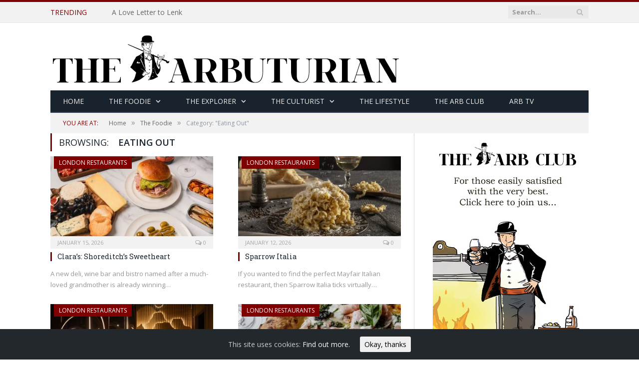

--- FILE ---
content_type: text/html; charset=UTF-8
request_url: https://www.arbuturian.com/section/food/restaurants
body_size: 8680
content:
<!DOCTYPE html>

<!--[if IE 8]> <html class="ie ie8" lang="en-US"> <![endif]-->
<!--[if IE 9]> <html class="ie ie9" lang="en-US"> <![endif]-->
<!--[if gt IE 9]><!--> <html lang="en-US"> <!--<![endif]-->

<head>


<meta charset="UTF-8" />
<title>Eating Out | The Arbuturian</title>

 
<meta name="viewport" content="width=device-width, initial-scale=1" />
<link rel="pingback" href="https://www.arbuturian.com/xmlrpc.php" />
	
<link rel="shortcut icon" href="http://www.arbuturian.com/wp-content/uploads/2021/02/favicon.ico" />	


<link rel='stylesheet' href='https://www.arbuturian.com/wp-content/themes/arb5/style.css' type='text/css' media='all' />
	

<!-- All in One SEO Pack 3.1.1 by Michael Torbert of Semper Fi Web Design[248,267] -->
<meta name="robots" content="noindex,follow" />
<link rel="next" href="https://www.arbuturian.com/section/food/restaurants/page/2" />

<link rel="canonical" href="https://www.arbuturian.com/section/food/restaurants" />
<!-- All in One SEO Pack -->
<link rel='dns-prefetch' href='//maps.google.com' />
<link rel='dns-prefetch' href='//fonts.googleapis.com' />
<link rel='dns-prefetch' href='//s.w.org' />
<link rel="alternate" type="application/rss+xml" title="The Arbuturian &raquo; Feed" href="https://www.arbuturian.com/feed" />
<link rel="alternate" type="application/rss+xml" title="The Arbuturian &raquo; Comments Feed" href="https://www.arbuturian.com/comments/feed" />
<link rel="alternate" type="application/rss+xml" title="The Arbuturian &raquo; Eating Out Category Feed" href="https://www.arbuturian.com/section/food/restaurants/feed" />
		<script type="text/javascript">
			window._wpemojiSettings = {"baseUrl":"https:\/\/s.w.org\/images\/core\/emoji\/2.2.1\/72x72\/","ext":".png","svgUrl":"https:\/\/s.w.org\/images\/core\/emoji\/2.2.1\/svg\/","svgExt":".svg","source":{"concatemoji":"https:\/\/www.arbuturian.com\/wp-includes\/js\/wp-emoji-release.min.js"}};
			!function(t,a,e){var r,n,i,o=a.createElement("canvas"),l=o.getContext&&o.getContext("2d");function c(t){var e=a.createElement("script");e.src=t,e.defer=e.type="text/javascript",a.getElementsByTagName("head")[0].appendChild(e)}for(i=Array("flag","emoji4"),e.supports={everything:!0,everythingExceptFlag:!0},n=0;n<i.length;n++)e.supports[i[n]]=function(t){var e,a=String.fromCharCode;if(!l||!l.fillText)return!1;switch(l.clearRect(0,0,o.width,o.height),l.textBaseline="top",l.font="600 32px Arial",t){case"flag":return(l.fillText(a(55356,56826,55356,56819),0,0),o.toDataURL().length<3e3)?!1:(l.clearRect(0,0,o.width,o.height),l.fillText(a(55356,57331,65039,8205,55356,57096),0,0),e=o.toDataURL(),l.clearRect(0,0,o.width,o.height),l.fillText(a(55356,57331,55356,57096),0,0),e!==o.toDataURL());case"emoji4":return l.fillText(a(55357,56425,55356,57341,8205,55357,56507),0,0),e=o.toDataURL(),l.clearRect(0,0,o.width,o.height),l.fillText(a(55357,56425,55356,57341,55357,56507),0,0),e!==o.toDataURL()}return!1}(i[n]),e.supports.everything=e.supports.everything&&e.supports[i[n]],"flag"!==i[n]&&(e.supports.everythingExceptFlag=e.supports.everythingExceptFlag&&e.supports[i[n]]);e.supports.everythingExceptFlag=e.supports.everythingExceptFlag&&!e.supports.flag,e.DOMReady=!1,e.readyCallback=function(){e.DOMReady=!0},e.supports.everything||(r=function(){e.readyCallback()},a.addEventListener?(a.addEventListener("DOMContentLoaded",r,!1),t.addEventListener("load",r,!1)):(t.attachEvent("onload",r),a.attachEvent("onreadystatechange",function(){"complete"===a.readyState&&e.readyCallback()})),(r=e.source||{}).concatemoji?c(r.concatemoji):r.wpemoji&&r.twemoji&&(c(r.twemoji),c(r.wpemoji)))}(window,document,window._wpemojiSettings);
		</script>
		<style type="text/css">
img.wp-smiley,
img.emoji {
	display: inline !important;
	border: none !important;
	box-shadow: none !important;
	height: 1em !important;
	width: 1em !important;
	margin: 0 .07em !important;
	vertical-align: -0.1em !important;
	background: none !important;
	padding: 0 !important;
}
</style>
<link rel='stylesheet' id='contact-form-7-css'  href='https://www.arbuturian.com/wp-content/plugins/contact-form-7/includes/css/styles.css' type='text/css' media='all' />
<link rel='stylesheet' id='cookie-consent-style-css'  href='https://www.arbuturian.com/wp-content/plugins/uk-cookie-consent/assets/css/style.css' type='text/css' media='all' />
<link rel='stylesheet' id='arb5-fonts-css'  href='https://fonts.googleapis.com/css?family=Open+Sans:400,600,700|Roboto+Slab' type='text/css' media='all' />
<link rel='stylesheet' id='arb5-core-css'  href='https://www.arbuturian.com/wp-content/themes/arb5c/style.css' type='text/css' media='all' />
<link rel='stylesheet' id='arb5-responsive-css'  href='https://www.arbuturian.com/wp-content/themes/arb5/css/responsive.css' type='text/css' media='all' />
<link rel='stylesheet' id='font-awesome-css'  href='https://www.arbuturian.com/wp-content/themes/arb5/css/fontawesome/css/font-awesome.min.css' type='text/css' media='all' />
<script type='text/javascript' src='https://www.arbuturian.com/wp-includes/js/jquery/jquery.js'></script>
<script type='text/javascript' src='https://www.arbuturian.com/wp-includes/js/jquery/jquery-migrate.min.js'></script>
<script type='text/javascript' src='https://www.arbuturian.com/wp-content/plugins/codespacing-progress-map/js/min/jquery.livequery.min.js'></script>
<link rel='https://api.w.org/' href='https://www.arbuturian.com/wp-json/' />
<link rel="EditURI" type="application/rsd+xml" title="RSD" href="https://www.arbuturian.com/xmlrpc.php?rsd" />
<link rel="wlwmanifest" type="application/wlwmanifest+xml" href="https://www.arbuturian.com/wp-includes/wlwmanifest.xml" /> 
<meta name="generator" content="WordPress 4.7.29" />
<style type="text/css">.details_container{ width:240px; height:120px; }.item_img{ width:174px; height:120px; float:left; }.details_btn{ margin-left:160px; margin-top:80px; }.details_title{ width:240px;  }.details_infos{ width:240px;  }div[class^=codespacing_map_zoom_in], div[class^=codespacing_light_map_zoom_in]{ }div[class^=codespacing_map_zoom_out], div[class^=codespacing_light_map_zoom_out]{ }.jcarousel-skin-default .jcarousel-container-vertical { height:600px !important; }
			.jcarousel-skin-default .jcarousel-direction-rtl .jcarousel-next-horizontal,
			.jcarousel-skin-default .jcarousel-next-horizontal:hover,
			.jcarousel-skin-default .jcarousel-next-horizontal:focus,
			
			.jcarousel-skin-default .jcarousel-direction-rtl .jcarousel-prev-horizontal,
			.jcarousel-skin-default .jcarousel-prev-horizontal:hover,
			.jcarousel-skin-default .jcarousel-prev-horizontal:focus

			.jcarousel-skin-default .jcarousel-direction-rtl .jcarousel-next-vertical,
			.jcarousel-skin-default .jcarousel-next-vertical:hover,
			.jcarousel-skin-default .jcarousel-next-vertical:focus,
			
			.jcarousel-skin-default .jcarousel-direction-rtl .jcarousel-prev-vertical,
			.jcarousel-skin-default .jcarousel-prev-vertical:hover,
			.jcarousel-skin-default .jcarousel-prev-vertical:focus{			
			
				background-color:#f1f1f1;
				
			}
			div.number_of_posts_widget{
				color:#000000;
				
			}div[class^=search_form_container_]{ background:rgba(255,255,255,0.95); }</style><style id="ctcc-css" type="text/css" media="screen">
				#catapult-cookie-bar {
					box-sizing: border-box;
					max-height: 0;
					opacity: 0;
					z-index: 99999;
					overflow: hidden;
					color: #cccccc;
					position: fixed;
					left: 0;
					bottom: 0;
					width: 100%;
					background-color: #23282d;
				}
				#catapult-cookie-bar a {
					color: #fff;
				}
				#catapult-cookie-bar .x_close span {
					background-color: ;
				}
				button#catapultCookie {
					background:;
					color: ;
					border: 0; padding: 6px 9px; border-radius: 3px;
				}
				#catapult-cookie-bar h3 {
					color: #cccccc;
				}
				.has-cookie-bar #catapult-cookie-bar {
					opacity: 1;
					max-height: 999px;
					min-height: 30px;
				}</style>
<!--[if lt IE 9]>
<script src="https://www.arbuturian.com/wp-content/themes/arb5/js/html5.js" type="text/javascript"></script>
<![endif]-->

<script>
  (function(i,s,o,g,r,a,m){i['GoogleAnalyticsObject']=r;i[r]=i[r]||function(){
  (i[r].q=i[r].q||[]).push(arguments)},i[r].l=1*new Date();a=s.createElement(o),
  m=s.getElementsByTagName(o)[0];a.async=1;a.src=g;m.parentNode.insertBefore(a,m)
  })(window,document,'script','//www.google-analytics.com/analytics.js','ga');

  ga('create', 'UA-39009944-1', 'arbuturian.com');
  ga('send', 'pageview');

</script>

</head>

<body class="archive category category-restaurants category-1 page-builder right-sidebar full">

<div class="main-wrap">

	<div class="top-bar">

		<div class="wrap">
			<section class="top-bar-content">
			
								<div class="trending-ticker">
					<span class="heading">Trending</span>

					<ul>
												
												
							<li><a href="https://www.arbuturian.com/travel/travelfeatures/a-love-letter-to-lenk" title="A Love Letter to Lenk">A Love Letter to Lenk</a></li>
						
												
							<li><a href="https://www.arbuturian.com/food/tipples/jukes" title="The Art of Staying Virtuous">The Art of Staying Virtuous</a></li>
						
												
							<li><a href="https://www.arbuturian.com/food/restaurants/london/claras-shoreditchs-sweetheart" title="Clara&#8217;s: Shoreditch&#8217;s Sweetheart">Clara&#8217;s: Shoreditch&#8217;s Sweetheart</a></li>
						
												
							<li><a href="https://www.arbuturian.com/travel/hotels/mett-singapore-from-command-post-to-calm" title="METT Singapore: From Command Post to Calm">METT Singapore: From Command Post to Calm</a></li>
						
												
							<li><a href="https://www.arbuturian.com/food/restaurants/london/sparrow-italia-2" title="Sparrow Italia">Sparrow Italia</a></li>
						
												
							<li><a href="https://www.arbuturian.com/travel/travelfeatures/maldivian-magic-part-ii-beneath-the-surface-at-baros" title="Maldivian Magic, Part II: Beneath the Surface at Baros">Maldivian Magic, Part II: Beneath the Surface at Baros</a></li>
						
												
							<li><a href="https://www.arbuturian.com/travel/travelfeatures/maldivian-magic-part-i-wellness-and-wonder-at-milaidhoo" title="Maldivian Magic, Part I: Wellness and Wonder at Milaidhoo">Maldivian Magic, Part I: Wellness and Wonder at Milaidhoo</a></li>
						
												
							<li><a href="https://www.arbuturian.com/travel/hotels/judy-garland-at-the-gore" title="The Judy Garland Suite at The Gore">The Judy Garland Suite at The Gore</a></li>
						
												
							<li><a href="https://www.arbuturian.com/culture/theatre/woman-in-mind" title="Woman In Mind">Woman In Mind</a></li>
						
												
							<li><a href="https://www.arbuturian.com/lifestyle/iom/debating-the-dinosaur-tax" title="The Dinosaur Tax: Time to Put the Licence Fee Out of Its Misery?">The Dinosaur Tax: Time to Put the Licence Fee Out of Its Misery?</a></li>
						
												
							<li><a href="https://www.arbuturian.com/food/restaurants/london/smoke-ceremony-and-seoul-in-the-west-end" title="Smoke, Ceremony and Seoul in the West End">Smoke, Ceremony and Seoul in the West End</a></li>
						
												
							<li><a href="https://www.arbuturian.com/travel/travelfeatures/shifting-sand-in-saudi-arabia" title="A Kingdom Reconsidered">A Kingdom Reconsidered</a></li>
						
												
											</ul>
				</div>
				
				<div class="search">
					<form action="https://www.arbuturian.com/" method="get">
						<input type="text" name="s" class="query" value="" placeholder="Search..." />
						<button class="search-button" type="submit"><i class="fa fa-search"></i></button>
					</form>
				</div> <!-- .search -->

								
			</section>
		</div>
		
	</div>

	<div id="main-head" class="main-head">
		
		<div class="wrap">
		
			<header>
				<div class="title">
				
				<a href="https://www.arbuturian.com/" title="The Arbuturian" rel="home">
									
					<img src="http://www.arbuturian.com/wp-content/uploads/2021/02/arb-logo.png" class="logo-image" alt="The Arbuturian"  />
						 
								</a>
				
				</div>
				
				<div class="right">
									</div>
			</header>
			
			<nav class="navigation cf" data-sticky-nav="0">
				<div class="mobile"><a href="#" class="selected"><span class="text">Navigate</span><span class="current"></span> <i class="fa fa-bars"></i></a></div>
				
				<div class="menu-main-container"><ul id="menu-main" class="menu"><li id="menu-item-12856" class="menu-item menu-item-type-custom menu-item-object-custom menu-item-home menu-item-12856"><a href="http://www.arbuturian.com">Home</a></li>
<li id="menu-item-37184" class="menu-item menu-item-type-taxonomy menu-item-object-category current-category-ancestor menu-item-has-children menu-cat-4939 menu-item-37184"><a href="https://www.arbuturian.com/section/food">The Foodie</a>
<ul class="sub-menu">
	<li id="menu-item-37259" class="menu-item menu-item-type-post_type menu-item-object-page menu-item-37259"><a href="https://www.arbuturian.com/food">The Foodie</a></li>
	<li id="menu-item-34717" class="menu-item menu-item-type-post_type menu-item-object-page menu-item-has-children menu-item-34717"><a title="Eating Out" href="https://www.arbuturian.com/restaurants">Eating Out</a>
	<ul class="sub-menu">
		<li id="menu-item-37197" class="menu-item menu-item-type-post_type menu-item-object-page menu-item-37197"><a href="https://www.arbuturian.com/london-restaurants">London Restaurants</a></li>
		<li id="menu-item-3619" class="menu-item menu-item-type-taxonomy menu-item-object-category menu-cat-117 menu-item-3619"><a title="UK Dining" href="https://www.arbuturian.com/section/food/restaurants/uk">UK Restaurants</a></li>
		<li id="menu-item-3618" class="menu-item menu-item-type-taxonomy menu-item-object-category menu-cat-118 menu-item-3618"><a title="Global Dining" href="https://www.arbuturian.com/section/food/restaurants/global">International Restaurants</a></li>
		<li id="menu-item-46131" class="menu-item menu-item-type-custom menu-item-object-custom menu-item-46131"><a href="http://www.arbuturian.com/tag/afternoon-tea">Afternoon Tea</a></li>
		<li id="menu-item-37176" class="menu-item menu-item-type-post_type menu-item-object-page menu-item-37176"><a href="https://www.arbuturian.com/restaurant-map">Map of Restaurants</a></li>
	</ul>
</li>
	<li id="menu-item-24203" class="menu-item menu-item-type-taxonomy menu-item-object-category menu-cat-5048 menu-item-24203"><a title="Food Features" href="https://www.arbuturian.com/section/food/foodfeatures">Food Features</a></li>
	<li id="menu-item-3620" class="menu-item menu-item-type-taxonomy menu-item-object-category menu-cat-5049 menu-item-3620"><a title="Recipes" href="https://www.arbuturian.com/section/food/recipes">Recipes</a></li>
	<li id="menu-item-3621" class="menu-item menu-item-type-taxonomy menu-item-object-category menu-cat-5050 menu-item-3621"><a title="Tipples" href="https://www.arbuturian.com/section/food/tipples">Tipples</a></li>
</ul>
</li>
<li id="menu-item-37185" class="menu-item menu-item-type-taxonomy menu-item-object-category menu-item-has-children menu-cat-4938 menu-item-37185"><a href="https://www.arbuturian.com/section/travel">The Explorer</a>
<ul class="sub-menu">
	<li id="menu-item-37258" class="menu-item menu-item-type-post_type menu-item-object-page menu-item-37258"><a href="https://www.arbuturian.com/travel">The Explorer</a></li>
	<li id="menu-item-12808" class="menu-item menu-item-type-taxonomy menu-item-object-category menu-cat-2799 menu-item-12808"><a href="https://www.arbuturian.com/section/travel/hotels">Hotels</a></li>
	<li id="menu-item-12809" class="menu-item menu-item-type-taxonomy menu-item-object-category menu-cat-2798 menu-item-12809"><a href="https://www.arbuturian.com/section/travel/spas">Spas</a></li>
	<li id="menu-item-24204" class="menu-item menu-item-type-taxonomy menu-item-object-category menu-cat-625 menu-item-24204"><a title="Travel Features" href="https://www.arbuturian.com/section/travel/travelfeatures">Travel Features</a></li>
</ul>
</li>
<li id="menu-item-37186" class="menu-item menu-item-type-taxonomy menu-item-object-category menu-item-has-children menu-cat-5 menu-item-37186"><a href="https://www.arbuturian.com/section/culture">The Culturist</a>
<ul class="sub-menu">
	<li id="menu-item-34700" class="menu-item menu-item-type-post_type menu-item-object-page menu-item-34700"><a title="Culture" href="https://www.arbuturian.com/culture">The Culturist</a></li>
	<li id="menu-item-9421" class="menu-item menu-item-type-taxonomy menu-item-object-category menu-cat-44 menu-item-9421"><a href="https://www.arbuturian.com/section/culture/theatre">Theatre</a></li>
	<li id="menu-item-63945" class="menu-item menu-item-type-taxonomy menu-item-object-category menu-cat-5081 menu-item-63945"><a href="https://www.arbuturian.com/section/culture/books">Books</a></li>
	<li id="menu-item-7876" class="menu-item menu-item-type-taxonomy menu-item-object-category menu-cat-2400 menu-item-7876"><a href="https://www.arbuturian.com/section/culture/music">Music</a></li>
	<li id="menu-item-21522" class="menu-item menu-item-type-taxonomy menu-item-object-category menu-cat-3658 menu-item-21522"><a href="https://www.arbuturian.com/section/culture/dance">Dance</a></li>
	<li id="menu-item-3622" class="menu-item menu-item-type-taxonomy menu-item-object-category menu-cat-2087 menu-item-3622"><a title="Art" href="https://www.arbuturian.com/section/culture/art">Art</a></li>
	<li id="menu-item-69784" class="menu-item menu-item-type-taxonomy menu-item-object-category menu-cat-470 menu-item-69784"><a href="https://www.arbuturian.com/section/culture/film">On Screen</a></li>
</ul>
</li>
<li id="menu-item-37187" class="menu-item menu-item-type-taxonomy menu-item-object-category menu-cat-6 menu-item-37187"><a title="The Lifestyle" href="https://www.arbuturian.com/section/lifestyle">The Lifestyle</a></li>
<li id="menu-item-44257" class="menu-item menu-item-type-post_type menu-item-object-page menu-item-44257"><a href="https://www.arbuturian.com/arbclub">The Arb Club</a></li>
<li id="menu-item-24450" class="menu-item menu-item-type-post_type menu-item-object-page menu-item-24450"><a href="https://www.arbuturian.com/arbtv">Arb TV</a></li>
</ul></div>			</nav>
			
		</div>
		
	</div>
	
	<div class="wrap">
		<div class="breadcrumbs"><span class="location">You are at:</span><span itemscope itemtype="http://data-vocabulary.org/Breadcrumb"><a itemprop="url" href="https://www.arbuturian.com/"><span itemprop="title">Home</span></a></span><span class="delim">&raquo;</span><span itemscope itemtype="http://data-vocabulary.org/Breadcrumb"><a itemprop="url"  href="https://www.arbuturian.com/section/food"><span itemprop="title">The Foodie</span></a></span><span class="delim">&raquo;</span><span class="current">Category: "Eating Out"</span></div>	</div>

<div class="main wrap cf">
	<div class="row">
		<div class="col-8 main-content">
	
				
				
		
			<h2 class="main-heading">Browsing: <strong>Eating Out</strong></h2>
			
						
			
		

		
	<div class="row listing">
		
					
		<div class="column half">
		
			<article class="highlights post-81582 post type-post status-publish format-standard has-post-thumbnail category-london" itemscope itemtype="http://schema.org/Article">
				
						
				<span class="cat-title cat-116"><a href="https://www.arbuturian.com/section/food/restaurants/london">London Restaurants</a></span>
					
								
				
				<a href="https://www.arbuturian.com/food/restaurants/london/claras-shoreditchs-sweetheart" title="Clara&#8217;s: Shoreditch&#8217;s Sweetheart" class="image-link">
					<img width="351" height="185" src="https://www.arbuturian.com/wp-content/uploads/2026/01/Claras-Shoredith-tabletop-351x185.jpeg" class="image wp-post-image" alt="" title="Clara&#8217;s: Shoreditch&#8217;s Sweetheart" itemprop="image" />					
					
				</a>
				
				<div class="meta">
					<time datetime="2026-01-15T15:00:20+00:00" itemprop="datePublished">January 15, 2026 </time>
						
										
					<span class="comments"><a href="https://www.arbuturian.com/food/restaurants/london/claras-shoreditchs-sweetheart#respond"><i class="fa fa-comments-o"></i>
						0</a></span>
					
				</div>
				
				<h2 itemprop="name"><a href="https://www.arbuturian.com/food/restaurants/london/claras-shoreditchs-sweetheart" title="Clara&#8217;s: Shoreditch&#8217;s Sweetheart" itemprop="url">Clara&#8217;s: Shoreditch&#8217;s Sweetheart</a></h2>
				
				<div class="excerpt"><p>A new deli, wine bar and bistro named after a much-loved grandmother is already winning&hellip;</p>
</div>
			
			</article>
		</div>
			
					
		<div class="column half">
		
			<article class="highlights post-81525 post type-post status-publish format-standard has-post-thumbnail category-london" itemscope itemtype="http://schema.org/Article">
				
						
				<span class="cat-title cat-116"><a href="https://www.arbuturian.com/section/food/restaurants/london">London Restaurants</a></span>
					
								
				
				<a href="https://www.arbuturian.com/food/restaurants/london/sparrow-italia-2" title="Sparrow Italia" class="image-link">
					<img width="351" height="185" src="https://www.arbuturian.com/wp-content/uploads/2026/01/Sparrow-Italia-caccia-e-pepe-351x185.jpg" class="image wp-post-image" alt="" title="Sparrow Italia" itemprop="image" />					
					
				</a>
				
				<div class="meta">
					<time datetime="2026-01-12T15:37:15+00:00" itemprop="datePublished">January 12, 2026 </time>
						
										
					<span class="comments"><a href="https://www.arbuturian.com/food/restaurants/london/sparrow-italia-2#respond"><i class="fa fa-comments-o"></i>
						0</a></span>
					
				</div>
				
				<h2 itemprop="name"><a href="https://www.arbuturian.com/food/restaurants/london/sparrow-italia-2" title="Sparrow Italia" itemprop="url">Sparrow Italia</a></h2>
				
				<div class="excerpt"><p>If you wanted to find the perfect Mayfair Italian restaurant, then Sparrow Italia ticks virtually&hellip;</p>
</div>
			
			</article>
		</div>
			
					
		<div class="column half">
		
			<article class="highlights post-81430 post type-post status-publish format-standard has-post-thumbnail category-london" itemscope itemtype="http://schema.org/Article">
				
						
				<span class="cat-title cat-116"><a href="https://www.arbuturian.com/section/food/restaurants/london">London Restaurants</a></span>
					
								
				
				<a href="https://www.arbuturian.com/food/restaurants/london/smoke-ceremony-and-seoul-in-the-west-end" title="Smoke, Ceremony and Seoul in the West End" class="image-link">
					<img width="351" height="185" src="https://www.arbuturian.com/wp-content/uploads/2026/01/Soom-interior-351x185.jpg" class="image wp-post-image" alt="" title="Smoke, Ceremony and Seoul in the West End" itemprop="image" />					
					
				</a>
				
				<div class="meta">
					<time datetime="2026-01-05T14:49:18+00:00" itemprop="datePublished">January 5, 2026 </time>
						
										
					<span class="comments"><a href="https://www.arbuturian.com/food/restaurants/london/smoke-ceremony-and-seoul-in-the-west-end#respond"><i class="fa fa-comments-o"></i>
						0</a></span>
					
				</div>
				
				<h2 itemprop="name"><a href="https://www.arbuturian.com/food/restaurants/london/smoke-ceremony-and-seoul-in-the-west-end" title="Smoke, Ceremony and Seoul in the West End" itemprop="url">Smoke, Ceremony and Seoul in the West End</a></h2>
				
				<div class="excerpt"><p>January needn’t mean culinary hibernation. At Soom, as Larry discovers, London’s Korean barbecue scene finds&hellip;</p>
</div>
			
			</article>
		</div>
			
					
		<div class="column half">
		
			<article class="highlights post-81028 post type-post status-publish format-standard has-post-thumbnail category-london" itemscope itemtype="http://schema.org/Article">
				
						
				<span class="cat-title cat-116"><a href="https://www.arbuturian.com/section/food/restaurants/london">London Restaurants</a></span>
					
								
				
				<a href="https://www.arbuturian.com/food/restaurants/london/elephant-hackney" title="Elephant, Hackney" class="image-link">
					<img width="351" height="185" src="https://www.arbuturian.com/wp-content/uploads/2025/12/Elephant-Hackney-pizza-351x185.jpg" class="image wp-post-image" alt="" title="Elephant, Hackney" itemprop="image" />					
					
				</a>
				
				<div class="meta">
					<time datetime="2025-12-29T10:22:48+00:00" itemprop="datePublished">December 29, 2025 </time>
						
										
					<span class="comments"><a href="https://www.arbuturian.com/food/restaurants/london/elephant-hackney#respond"><i class="fa fa-comments-o"></i>
						0</a></span>
					
				</div>
				
				<h2 itemprop="name"><a href="https://www.arbuturian.com/food/restaurants/london/elephant-hackney" title="Elephant, Hackney" itemprop="url">Elephant, Hackney</a></h2>
				
				<div class="excerpt"><p>Elephants, famously, never forget, and there’s an excellent chance that if you find yourself inside&hellip;</p>
</div>
			
			</article>
		</div>
			
					
		<div class="column half">
		
			<article class="highlights post-81291 post type-post status-publish format-standard has-post-thumbnail category-uk" itemscope itemtype="http://schema.org/Article">
				
						
				<span class="cat-title cat-117"><a href="https://www.arbuturian.com/section/food/restaurants/uk">UK Restaurants</a></span>
					
								
				
				<a href="https://www.arbuturian.com/food/restaurants/uk/the-double-red-duke-bicester-village" title="The Double Red Duke, Bicester Village" class="image-link">
					<img width="351" height="185" src="https://www.arbuturian.com/wp-content/uploads/2025/12/Double-Red-Duke-banquette-351x185.jpg" class="image wp-post-image" alt="" title="The Double Red Duke, Bicester Village" itemprop="image" />					
					
				</a>
				
				<div class="meta">
					<time datetime="2025-12-18T14:10:24+00:00" itemprop="datePublished">December 18, 2025 </time>
						
										
					<span class="comments"><a href="https://www.arbuturian.com/food/restaurants/uk/the-double-red-duke-bicester-village#respond"><i class="fa fa-comments-o"></i>
						0</a></span>
					
				</div>
				
				<h2 itemprop="name"><a href="https://www.arbuturian.com/food/restaurants/uk/the-double-red-duke-bicester-village" title="The Double Red Duke, Bicester Village" itemprop="url">The Double Red Duke, Bicester Village</a></h2>
				
				<div class="excerpt"><p>Venturing into the Double Red Duke at Bicester Village – on Black Friday, no less&hellip;</p>
</div>
			
			</article>
		</div>
			
					
		<div class="column half">
		
			<article class="highlights post-81254 post type-post status-publish format-standard has-post-thumbnail category-uk" itemscope itemtype="http://schema.org/Article">
				
						
				<span class="cat-title cat-117"><a href="https://www.arbuturian.com/section/food/restaurants/uk">UK Restaurants</a></span>
					
								
				
				<a href="https://www.arbuturian.com/food/restaurants/uk/the-elder-restaurant-in-bath" title="The Elder Restaurant in Bath" class="image-link">
					<img width="351" height="185" src="https://www.arbuturian.com/wp-content/uploads/2025/12/elder1-351x185.jpg" class="image wp-post-image" alt="" title="The Elder Restaurant in Bath" itemprop="image" />					
					
				</a>
				
				<div class="meta">
					<time datetime="2025-12-15T12:33:02+00:00" itemprop="datePublished">December 15, 2025 </time>
						
										
					<span class="comments"><a href="https://www.arbuturian.com/food/restaurants/uk/the-elder-restaurant-in-bath#respond"><i class="fa fa-comments-o"></i>
						0</a></span>
					
				</div>
				
				<h2 itemprop="name"><a href="https://www.arbuturian.com/food/restaurants/uk/the-elder-restaurant-in-bath" title="The Elder Restaurant in Bath" itemprop="url">The Elder Restaurant in Bath</a></h2>
				
				<div class="excerpt"><p>The Elder in Bath, which opened their doors in 2020, proves that time can be&hellip;</p>
</div>
			
			</article>
		</div>
			
					
		<div class="column half">
		
			<article class="highlights post-81202 post type-post status-publish format-standard has-post-thumbnail category-london" itemscope itemtype="http://schema.org/Article">
				
						
				<span class="cat-title cat-116"><a href="https://www.arbuturian.com/section/food/restaurants/london">London Restaurants</a></span>
					
								
				
				<a href="https://www.arbuturian.com/food/restaurants/london/a-festive-feast-at-sachi" title="A Festive Feast at SACHI" class="image-link">
					<img width="351" height="185" src="https://www.arbuturian.com/wp-content/uploads/2025/12/SACHI-Hikari-menu-351x185.jpg" class="image wp-post-image" alt="" title="A Festive Feast at SACHI" itemprop="image" />					
					
				</a>
				
				<div class="meta">
					<time datetime="2025-12-11T09:12:57+00:00" itemprop="datePublished">December 11, 2025 </time>
						
										
					<span class="comments"><a href="https://www.arbuturian.com/food/restaurants/london/a-festive-feast-at-sachi#respond"><i class="fa fa-comments-o"></i>
						0</a></span>
					
				</div>
				
				<h2 itemprop="name"><a href="https://www.arbuturian.com/food/restaurants/london/a-festive-feast-at-sachi" title="A Festive Feast at SACHI" itemprop="url">A Festive Feast at SACHI</a></h2>
				
				<div class="excerpt"><p>“Not sure I’ve been doing much yo-ho-ho’ing lately, old chap”, quoth Larry as he arrived&hellip;</p>
</div>
			
			</article>
		</div>
			
					
		<div class="column half">
		
			<article class="highlights post-81045 post type-post status-publish format-standard has-post-thumbnail category-uk" itemscope itemtype="http://schema.org/Article">
				
						
				<span class="cat-title cat-117"><a href="https://www.arbuturian.com/section/food/restaurants/uk">UK Restaurants</a></span>
					
								
				
				<a href="https://www.arbuturian.com/food/restaurants/uk/one-year-of-the-braywood" title="One Year of The Braywood" class="image-link">
					<img width="351" height="185" src="https://www.arbuturian.com/wp-content/uploads/2025/11/bw1-351x185.jpg" class="image wp-post-image" alt="" title="One Year of The Braywood" itemprop="image" />					
					
				</a>
				
				<div class="meta">
					<time datetime="2025-12-09T08:27:22+00:00" itemprop="datePublished">December 9, 2025 </time>
						
										
					<span class="comments"><a href="https://www.arbuturian.com/food/restaurants/uk/one-year-of-the-braywood#respond"><i class="fa fa-comments-o"></i>
						0</a></span>
					
				</div>
				
				<h2 itemprop="name"><a href="https://www.arbuturian.com/food/restaurants/uk/one-year-of-the-braywood" title="One Year of The Braywood" itemprop="url">One Year of The Braywood</a></h2>
				
				<div class="excerpt"><p>Celebrating their first anniversary this November, The Braywood restaurant in Paley Street, Maidenhead, have much&hellip;</p>
</div>
			
			</article>
		</div>
			
					
		<div class="column half">
		
			<article class="highlights post-81139 post type-post status-publish format-standard has-post-thumbnail category-london" itemscope itemtype="http://schema.org/Article">
				
						
				<span class="cat-title cat-116"><a href="https://www.arbuturian.com/section/food/restaurants/london">London Restaurants</a></span>
					
								
				
				<a href="https://www.arbuturian.com/food/restaurants/london/where-london-loves-to-dine-a-tour-of-the-citys-most-iconic-tables" title="Where London Loves to Dine: A Tour of the City’s Most Iconic Tables" class="image-link">
					<img width="351" height="185" src="https://www.arbuturian.com/wp-content/uploads/2025/12/Wiltons-trolley_cropped-351x185.jpg" class="image wp-post-image" alt="" title="Where London Loves to Dine: A Tour of the City’s Most Iconic Tables" itemprop="image" />					
					
				</a>
				
				<div class="meta">
					<time datetime="2025-12-04T11:41:10+00:00" itemprop="datePublished">December 4, 2025 </time>
						
										
					<span class="comments"><a href="https://www.arbuturian.com/food/restaurants/london/where-london-loves-to-dine-a-tour-of-the-citys-most-iconic-tables#respond"><i class="fa fa-comments-o"></i>
						0</a></span>
					
				</div>
				
				<h2 itemprop="name"><a href="https://www.arbuturian.com/food/restaurants/london/where-london-loves-to-dine-a-tour-of-the-citys-most-iconic-tables" title="Where London Loves to Dine: A Tour of the City’s Most Iconic Tables" itemprop="url">Where London Loves to Dine: A Tour of the City’s Most Iconic Tables</a></h2>
				
				<div class="excerpt"><p>Alex Larman revisits four of the capital’s most beloved institutions, uncovering the charm, craft and&hellip;</p>
</div>
			
			</article>
		</div>
			
					
		<div class="column half">
		
			<article class="highlights post-81005 post type-post status-publish format-standard has-post-thumbnail category-london" itemscope itemtype="http://schema.org/Article">
				
						
				<span class="cat-title cat-116"><a href="https://www.arbuturian.com/section/food/restaurants/london">London Restaurants</a></span>
					
								
				
				<a href="https://www.arbuturian.com/food/restaurants/london/brasserie-constance" title="Brasserie Constance" class="image-link">
					<img width="351" height="185" src="https://www.arbuturian.com/wp-content/uploads/2025/11/Brasserie-Constance-chicken-cropped-351x185.jpg" class="image wp-post-image" alt="" title="Brasserie Constance" itemprop="image" />					
					
				</a>
				
				<div class="meta">
					<time datetime="2025-11-27T07:48:07+00:00" itemprop="datePublished">November 27, 2025 </time>
						
										
					<span class="comments"><a href="https://www.arbuturian.com/food/restaurants/london/brasserie-constance#respond"><i class="fa fa-comments-o"></i>
						0</a></span>
					
				</div>
				
				<h2 itemprop="name"><a href="https://www.arbuturian.com/food/restaurants/london/brasserie-constance" title="Brasserie Constance" itemprop="url">Brasserie Constance</a></h2>
				
				<div class="excerpt"><p>The first mark of any good restaurant is how to find it, and Brasserie Constance&hellip;</p>
</div>
			
			</article>
		</div>
			
					
		<div class="column half">
		
			<article class="highlights post-81020 post type-post status-publish format-standard has-post-thumbnail category-london" itemscope itemtype="http://schema.org/Article">
				
						
				<span class="cat-title cat-116"><a href="https://www.arbuturian.com/section/food/restaurants/london">London Restaurants</a></span>
					
								
				
				<a href="https://www.arbuturian.com/food/restaurants/london/cinder-st-johns-wood" title="Cinder, St John&#8217;s Wood" class="image-link">
					<img width="351" height="185" src="https://www.arbuturian.com/wp-content/uploads/2025/11/Cinder-tabletop-351x185.png" class="image wp-post-image" alt="" title="Cinder, St John&#8217;s Wood" itemprop="image" />					
					
				</a>
				
				<div class="meta">
					<time datetime="2025-11-24T08:52:48+00:00" itemprop="datePublished">November 24, 2025 </time>
						
										
					<span class="comments"><a href="https://www.arbuturian.com/food/restaurants/london/cinder-st-johns-wood#respond"><i class="fa fa-comments-o"></i>
						0</a></span>
					
				</div>
				
				<h2 itemprop="name"><a href="https://www.arbuturian.com/food/restaurants/london/cinder-st-johns-wood" title="Cinder, St John&#8217;s Wood" itemprop="url">Cinder, St John&#8217;s Wood</a></h2>
				
				<div class="excerpt"><p>In the well-to-do streets of St John&#8217;s Wood, where the ghosts of the Beatles still&hellip;</p>
</div>
			
			</article>
		</div>
			
					
		<div class="column half">
		
			<article class="highlights post-80354 post type-post status-publish format-standard has-post-thumbnail category-london" itemscope itemtype="http://schema.org/Article">
				
						
				<span class="cat-title cat-116"><a href="https://www.arbuturian.com/section/food/restaurants/london">London Restaurants</a></span>
					
								
				
				<a href="https://www.arbuturian.com/food/restaurants/london/junsei" title="Junsei" class="image-link">
					<img width="351" height="185" src="https://www.arbuturian.com/wp-content/uploads/2025/11/Junsei-tabletop-351x185.jpg" class="image wp-post-image" alt="" title="Junsei" itemprop="image" />					
					
				</a>
				
				<div class="meta">
					<time datetime="2025-11-20T09:23:50+00:00" itemprop="datePublished">November 20, 2025 </time>
						
										
					<span class="comments"><a href="https://www.arbuturian.com/food/restaurants/london/junsei#respond"><i class="fa fa-comments-o"></i>
						0</a></span>
					
				</div>
				
				<h2 itemprop="name"><a href="https://www.arbuturian.com/food/restaurants/london/junsei" title="Junsei" itemprop="url">Junsei</a></h2>
				
				<div class="excerpt"><p>Tucked away in a corner of Marylebone and secluded from the chaos of the Edgeware&hellip;</p>
</div>
			
			</article>
		</div>
			
						
	</div>
	
	
			
	<div class="main-pagination">
		<span class='page-numbers current'>1</span>
<a class='page-numbers' href='https://www.arbuturian.com/section/food/restaurants/page/2'>2</a>
<a class='page-numbers' href='https://www.arbuturian.com/section/food/restaurants/page/3'>3</a>
<span class="page-numbers dots">&hellip;</span>
<a class='page-numbers' href='https://www.arbuturian.com/section/food/restaurants/page/73'>73</a>
<a class="next page-numbers" href="https://www.arbuturian.com/section/food/restaurants/page/2"><span class="visuallyhidden">Next</span><i class="fa fa-angle-right"></i></a>	</div>
		
			

	
		</div>
		
				
		<aside class="col-4 sidebar">
			<ul>
			
			<li id="text-479234458" class="widget widget_text">			<div class="textwidget"><a href="http://www.arbuturian.com/arbclub" target="_blank">
 <img class="aligncenter" src="http://www.arbuturian.com/images/arbclub.jpg" />
</a></div>
		</li>
<li id="text-479234461" class="widget widget_text"><h3 class="widgettitle">Connect With Us</h3>			<div class="textwidget"><p><a href="https://twitter.com/Arbuturian" target="_blank">
 <img class="aligncenter" src="http://www.arbuturian.com/images/twitlogo1.png" />
</a></p>
<p><a href="https://www.instagram.com/arbuturian" target="_blank">
 <img class="aligncenter" src="http://www.arbuturian.com/images/instalogo1.png" />
</a></p>
<p><a href="https://en-gb.facebook.com/arbuturian" target="_blank">
 <img class="aligncenter" src="http://www.arbuturian.com/images/fblogo1.png" />
</a></p>
<p><a href="https://www.pinterest.co.uk/thearbuturian" target="_blank">
 <img class="aligncenter" src="http://www.arbuturian.com/images/pinlogo.png" />
</a></p></div>
		</li>
		<li id="recent-posts-2" class="widget widget_recent_entries">		<h3 class="widgettitle">Latest Articles</h3>		<ul>
					<li>
				<a href="https://www.arbuturian.com/travel/travelfeatures/a-love-letter-to-lenk">A Love Letter to Lenk</a>
						</li>
					<li>
				<a href="https://www.arbuturian.com/food/tipples/jukes">The Art of Staying Virtuous</a>
						</li>
					<li>
				<a href="https://www.arbuturian.com/food/restaurants/london/claras-shoreditchs-sweetheart">Clara&#8217;s: Shoreditch&#8217;s Sweetheart</a>
						</li>
					<li>
				<a href="https://www.arbuturian.com/travel/hotels/mett-singapore-from-command-post-to-calm">METT Singapore: From Command Post to Calm</a>
						</li>
					<li>
				<a href="https://www.arbuturian.com/food/restaurants/london/sparrow-italia-2">Sparrow Italia</a>
						</li>
					<li>
				<a href="https://www.arbuturian.com/travel/travelfeatures/maldivian-magic-part-ii-beneath-the-surface-at-baros">Maldivian Magic, Part II: Beneath the Surface at Baros</a>
						</li>
					<li>
				<a href="https://www.arbuturian.com/travel/travelfeatures/maldivian-magic-part-i-wellness-and-wonder-at-milaidhoo">Maldivian Magic, Part I: Wellness and Wonder at Milaidhoo</a>
						</li>
					<li>
				<a href="https://www.arbuturian.com/travel/hotels/judy-garland-at-the-gore">The Judy Garland Suite at The Gore</a>
						</li>
					<li>
				<a href="https://www.arbuturian.com/culture/theatre/woman-in-mind">Woman In Mind</a>
						</li>
					<li>
				<a href="https://www.arbuturian.com/lifestyle/iom/debating-the-dinosaur-tax">The Dinosaur Tax: Time to Put the Licence Fee Out of Its Misery?</a>
						</li>
					<li>
				<a href="https://www.arbuturian.com/food/restaurants/london/smoke-ceremony-and-seoul-in-the-west-end">Smoke, Ceremony and Seoul in the West End</a>
						</li>
					<li>
				<a href="https://www.arbuturian.com/travel/travelfeatures/shifting-sand-in-saudi-arabia">A Kingdom Reconsidered</a>
						</li>
					<li>
				<a href="https://www.arbuturian.com/food/tipples/dry-january-wet-whistle">Dry January, Wet Whistle</a>
						</li>
					<li>
				<a href="https://www.arbuturian.com/lifestyle/theidler/musings/happy-new-year-2">New Year Wishes</a>
						</li>
					<li>
				<a href="https://www.arbuturian.com/travel/travelfeatures/the-wildlife-aquatic-botswanas-absorbing-alt-safaris">The Wildlife Aquatic: Botswana’s Absorbing Alt-Safaris</a>
						</li>
				</ul>
		</li>
			
			</ul>
		</aside>		
	</div> <!-- .row -->
</div> <!-- .main -->


	<footer class="main-footer">
	
		
	
			<div class="lower-foot">
			<div class="wrap">
		
						
			<div class="widgets">
				<div class="menu-footer-container"><ul id="menu-footer" class="menu"><li id="menu-item-3638" class="menu-item menu-item-type-custom menu-item-object-custom menu-item-home menu-item-3638"><a title="Home" href="http://www.arbuturian.com">Home</a></li>
<li id="menu-item-3636" class="menu-item menu-item-type-post_type menu-item-object-page menu-item-3636"><a href="https://www.arbuturian.com/about">About</a></li>
<li id="menu-item-29281" class="menu-item menu-item-type-post_type menu-item-object-page menu-item-29281"><a href="https://www.arbuturian.com/advertising">Advertising</a></li>
<li id="menu-item-3637" class="menu-item menu-item-type-post_type menu-item-object-page menu-item-3637"><a href="https://www.arbuturian.com/contact">Contact</a></li>
<li id="menu-item-3635" class="menu-item menu-item-type-post_type menu-item-object-page menu-item-3635"><a href="https://www.arbuturian.com/privacy">Privacy Policy</a></li>
<li id="menu-item-56168" class="menu-item menu-item-type-post_type menu-item-object-page menu-item-56168"><a href="https://www.arbuturian.com/cookies">Cookies</a></li>
</ul></div>			</div>
			
					
			</div>
		</div>		
		
	</footer>
	
</div> <!-- .main-wrap -->

<script type='text/javascript' src='https://www.arbuturian.com/wp-content/plugins/contact-form-7/includes/js/jquery.form.min.js'></script>
<script type='text/javascript'>
/* <![CDATA[ */
var _wpcf7 = {"recaptcha":{"messages":{"empty":"Please verify that you are not a robot."}},"cached":"1"};
/* ]]> */
</script>
<script type='text/javascript' src='https://www.arbuturian.com/wp-content/plugins/contact-form-7/includes/js/scripts.js'></script>
<script type='text/javascript'>
/* <![CDATA[ */
var ctcc_vars = {"expiry":"30","method":"1","version":"1"};
/* ]]> */
</script>
<script type='text/javascript' src='https://www.arbuturian.com/wp-content/plugins/uk-cookie-consent/assets/js/uk-cookie-consent-js.js'></script>
<script type='text/javascript' src='https://www.arbuturian.com/wp-content/themes/arb5/js/bunyad-theme.js'></script>
<script type='text/javascript' src='https://www.arbuturian.com/wp-content/themes/arb5/js/jquery.flexslider-min.js'></script>
<script type='text/javascript' src='https://www.arbuturian.com/wp-includes/js/wp-embed.min.js'></script>
			
				<script type="text/javascript">
					jQuery(document).ready(function($){
												if(!catapultReadCookie("catAccCookies")){ // If the cookie has not been set then show the bar
							$("html").addClass("has-cookie-bar");
							$("html").addClass("cookie-bar-bottom-bar");
							$("html").addClass("cookie-bar-bar");
													}
																	});
				</script>
			
			<div id="catapult-cookie-bar" class=""><div class="ctcc-inner "><span class="ctcc-left-side">This site uses cookies:  <a class="ctcc-more-info-link" tabindex=0 target="_blank" href="https://www.arbuturian.com/cookies">Find out more.</a></span><span class="ctcc-right-side"><button id="catapultCookie" tabindex=0 onclick="catapultAcceptCookies();">Okay, thanks</button></span></div><!-- custom wrapper class --></div><!-- #catapult-cookie-bar -->
</body>
</html>
<!-- Dynamic page generated in 0.393 seconds. -->
<!-- Cached page generated by WP-Super-Cache on 2026-01-17 22:24:05 -->

<!-- super cache -->

--- FILE ---
content_type: text/css
request_url: https://www.arbuturian.com/wp-content/themes/arb5/style.css
body_size: 10682
content:
html, body, div, span, object, iframe, h1, h2, h3, h4, h5, h6,
p, blockquote, pre, a, abbr, address, cite, code, del, dfn, em,
img, ins, kbd, q, samp, small, strong, sub, sup, var, b, i, hr,
dl, dt, dd, ol, ul, li, fieldset, form, label, legend,
table, caption, tbody, tfoot, thead, tr, th, td,
article, aside, canvas, details, figure, figcaption, hgroup,
menu, footer, header, nav, section, summary, time, mark, audio, video,
button, input, textarea{margin:0;padding:0;border:0;vertical-align:baseline;font-size:100%;font-family:inherit;}
article, aside, details, figcaption, figure,
footer, header, hgroup, menu, nav, section{display:block;}
ol, ul{list-style:none;}
blockquote, q{quotes:none;}
blockquote:before, blockquote:after, q:before, q:after{content:'';content:none;}
table{border-collapse:collapse;border-spacing:0;}
button, input[type="submit"]{box-sizing:content-box;-moz-box-sizing:content-box;cursor:pointer;-webkit-appearance:none;}
button, input{border-radius:0;}
button::-moz-focus-inner, input::-moz-focus-inner{border:0;padding:0;}
textarea{overflow:auto;}
a img{border:0;}
.cf:before, .cf:after{content:" ";display:table;}
.cf:after{clear:both;}
.cf{*zoom:1;}
::-webkit-input-placeholder{color:inherit;}
:-moz-placeholder{color:inherit;opacity:1;}
::-moz-placeholder{color:inherit;opacity:1;}
:-ms-input-placeholder{color:inherit;}
body{font:14px/1.5 "Open Sans", Arial, sans-serif;text-rendering:optimizeLegibility;}
p{margin-bottom:21px;}
h1{font-size:24px;}
h2{font-size:21px;}
h3{font-size:18px;}
h4{font-size:16px;}
h5{font-size:15px;}
h6{font-size:14px;}
h1, h2, h3, h4, h5, h6{font-weight:normal;font-family:"Roboto Slab", Georgia, serif;color:#19232d;}
::selection{background:#e54e53;color:#fff;}
::-moz-selection{background:#e54e53;color:#fff;}
img::selection{background:transparent;}
img::-moz-selection{background:transparent;}
body{-webkit-tap-highlight-color:rgba(0, 0, 0, 0);}
a{color:#19232d;text-decoration:none;-webkit-transition:all .4s ease-in-out;-moz-transition:all .4s ease-in-out;-o-transition:all .4s ease-in-out;transition:all .4s ease-in-out;}
a:hover{text-decoration:underline;}
code, pre{padding:1.857em;padding-bottom:0;border-left:3px solid #d9d9d9;border-bottom:1px solid transparent;background:#f2f2f2;}
pre{display:block;word-break:break-all;word-wrap:break-word;}
pre code{white-space:pre-wrap;}
table{max-width:100%;background-color:transparent;}
th, td{background:#fff;padding:4px 7px;border:1px solid #e1e1e1;}
th{background:#f2f2f2;}
tr:nth-child(odd) td{background:#fcfcfc;}
table caption{padding:0 0 7px 0;width:auto;font-weight:600;}
input, textarea{background:#f9f9f9;border:1px solid #d9d9d9;padding:7px 14px;outline:0;font-size:13px;color:#a6a6a6;}
textarea{padding:7px 14px;width:100%;box-sizing:border-box;-moz-box-sizing:border-box;}
input:focus, textarea:focus{border-color:#bbb;color:#606569;}
.wp-post-image{-moz-transform:translate3d(0, 0, 0);}
.wp-post-image:hover{opacity:0.8;}
.ie .wp-post-image:hover{opacity:1;}
.limit-line{overflow:hidden;white-space:nowrap;}
.ellipsis{text-overflow:ellipsis;}
.ir{background-color:transparent;border:0;overflow:hidden;*text-indent:-9999px;}
.ir:before{content:"";display:block;width:0;height:100%;}
.visuallyhidden{border:0;clip:rect(0 0 0 0);height:1px;margin:-1px;overflow:hidden;padding:0;position:absolute;width:1px;}
.main-color{color:#e54e53;}
body{background:#fff;color:#606569;-webkit-text-size-adjust:100%;}
.wrap{width:1078px;margin:0 auto;padding:0 25px;text-align:left;}
.boxed .main-wrap{background:#fff;width:1128px;margin:0 auto;border-top:0;border-bottom:0;-webkit-box-sizing:border-box;-moz-box-sizing:border-box;box-sizing:border-box;-webkit-box-shadow:0px 0px 3px 0 rgba(0, 0, 0, 0.12);-moz-box-shadow:0px 0px 3px 0 rgba(0, 0, 0, 0.12);box-shadow:0px 0px 3px 0 rgba(0, 0, 0, 0.12);}
body.boxed{background:#eee;}
.ie8 .bg-overlay{position:fixed;width:100%;height:100%;top:0;left:0;z-index:-999;}
.row{min-height:1px;-webkit-box-sizing:border-box;-moz-box-sizing:border-box;box-sizing:border-box;margin-right:-25px;margin-left:-25px;}
.columns{}
.column, .row [class*="col-"]{padding-left:25px;padding-right:25px;float:left;min-height:1px;-webkit-box-sizing:border-box;-moz-box-sizing:border-box;box-sizing:border-box;}
.col-12, .column{width:100%;}
.col-11{width:91.66666666666667%;}
.col-10{width:83.33333333333334%;}
.col-9, .column.three-fourth{width:75%;}
.col-8, .column.two-third{width:66.66666666666667%;}
.col-7{width:58.333333333333336%;}
.col-6, .column.half{width:50%;}
.col-5{width:41.66666666666667%;}
.col-4, .column.one-third{width:33.333333333333336%;}
.col-3, .column.one-fourth{width:25%;}
.col-2{width:16.666666666666668%;}
.col-1{width:8.333333333333334%;}
.column.one-fifth{width:20%;}
.column.two-fifth{width:40%;}
.column.three-fifth{width:60%;}
.column.four-fifth{width:80%;}
.column.right{text-align:right;}
.column.left{text-align:left;}
.column.center{text-align:center;}
.top-bar{background:#f2f2f2;border-top:4px solid #e54e53;border-bottom:1px solid #e7e7e7;}
.top-bar-content{padding:10px 0;color:#999;overflow:hidden;}
.top-bar-content > div{display:inline;}
.top-bar-content a{color:inherit;}
.top-bar .menu{float:left;color:#656565;overflow:hidden;}
.top-bar .menu li{float:left;padding-left:14px;}
.top-bar .menu li:first-child{padding-left:0;}
.top-bar .menu .sub-menu{display:none;}
.top-bar .search{float:right;margin:-3px 0 -3px 50px;}
.top-bar .search .query{width:130px;-webkit-transition:all .4s ease-in-out;-moz-transition:all .4s ease-in-out;-o-transition:all .4s ease-in-out;transition:all .4s ease-in-out;}
.top-bar .search .query:focus{width:180px;}
.search .query, .searchform input, .searchform #s{line-height:24px;height:24px;padding:1px 8px;outline:0;border:0;border-right:15px solid #e9e9e9;font-size:13px;background:#e9e9e9;float:left;color:#999;}
.top-bar .search-button{background:transparent;margin-left:-28px;line-height:26px;height:26px;width:20px;outline:0;float:left;}
.top-bar .search .fa-search{color:#bababa;}
.top-bar .social-icons{float:right;}
.trending-ticker ul{float:left;}
.trending-ticker li{display:none;color:#656565;}
.trending-ticker a{max-width:450px;text-overflow:ellipsis;white-space:nowrap;overflow:hidden;display:inline-block;vertical-align:middle;line-height:1.3;padding-right:10px;margin-top:-2px;}
.trending-ticker li:first-child{display:block;}
.trending-ticker .heading{float:left;color:#e54e53;text-transform:uppercase;margin-right:50px;}
.main-head{}
.main-head .title{float:left;font-size:37px;font-weight:bold;letter-spacing:-1px;}
.main-head .title a{text-decoration:none;color:#19232d;}
.logo-image{display:inline-block;vertical-align:middle;max-width:100%;height:auto;}
.main-head .right{line-height:135px;text-align:right;}
.main-head header{min-height:135px;line-height:135px;overflow:hidden;}
.main-head .ads-widget{width:728px;max-width:100%;margin:0 auto;vertical-align:middle;display:inline-block;line-height:1;text-align:right;}
.navigation{background-color:#19232d;border-bottom:2px solid #2f4154;color:#efefef;text-transform:uppercase;box-sizing:border-box;-moz-box-sizing:border-box;}
.navigation.sticky{position:fixed;top:0;z-index:101;width:1078px;background-color:rgba(25, 35, 45, 0.9);}
.admin-bar .navigation.sticky{top:32px;}
.navigation a{color:#efefef;}
.navigation .mobile, .navigation .mobile-menu{display:none;}
.navigation .menu{}
.navigation ul{list-style:none;line-height:2;position:relative;}
.navigation ul li{float:left;}
.navigation .menu li > a{float:left;padding:0px 25px;}
.navigation .menu > li > a{text-decoration:none;line-height:43px;border-bottom:2px solid transparent;margin-bottom:-2px;}
.navigation .menu li > a:after{display:inline-block;font-family:FontAwesome;font-style:normal;font-weight:normal;font-size:15px;line-height:0.9;content:"\f107";text-shadow:0px 0px 1px #efefef;margin-left:10px;}
.navigation .menu li li > a:after{display:none;}
.navigation .menu li > a:only-child:after{display:none;}
.navigation .menu > li:first-child > a{border-left:0;box-shadow:none;}
.navigation .menu > li:hover > a,
.navigation .menu > .current-menu-item > a,
.navigation .menu > .current-menu-parent > a,
.navigation .menu > .current-menu-ancestor > a{border-bottom:2px solid #e54e53;}
.navigation .menu > li:hover{background:#1e2935;}
.menu .user-login{float:right;}
.navigation .menu .user-login a{float:right;background:#2A3746;padding:0 21px;}
.navigation .menu > li > ul{top:45px;border-radius:0;border:0;}
.navigation .menu > li li a{float:none;display:block;text-decoration:none;font-size:13px;padding:6px 25px;border-top:1px solid #1f2c38;text-transform:none;-webkit-transition:none;-moz-transition:none;-o-transition:none;transition:none;}
.navigation .menu ul li{float:none;min-width:220px;border-top:0;padding:0 0;position:relative;}
.navigation .menu > li li:first-child a{border-top:0px;box-shadow:none;-webkit-box-shadow:none;}
.navigation .menu ul{position:absolute;overflow:visible;visibility:hidden;display:block;opacity:0;padding:5px 0px;background:#19232d;-webkit-transition:all .2s ease-in;-moz-transition:all .2s ease-in;-ms-transition:all .2s ease-in;transition:all .2s ease-in;z-index:100;}
.navigation .menu ul ul{left:100%;top:0;}
.navigation li:hover > ul{visibility:visible;opacity:1;}
.navigation .menu li li:hover, .navigation .menu li li.current-menu-item{background:#1e2935;}
.navigation li:hover .mega-menu{visibility:visible;opacity:1;z-index:1000;}
.navigation .mega-menu{width:100%;left:0;top:45px;margin:0;position:absolute;overflow:hidden;visibility:hidden;display:block;opacity:0;padding:35px 0px;background:#19232d;-webkit-transition:all .2s ease-in;-moz-transition:all .2s ease-in;-o-transition:all .2s ease-in;transition:all .2s ease-in;-webkit-transform:translate3d(0, 0, 0);transform:translate3d(0, 0, 0);z-index:100;}
.navigation .mega-menu .sub-menu li, .navigation .menu .mega-menu > li{min-width:0;}
.mega-menu .wp-post-image, .mega-menu a{-webkit-transition:none;-moz-transition:none;-o-transition:none;transition:none;}
.mega-menu .sub-cats{padding:0;margin-top:-35px;}
.mega-menu .sub-nav{padding-right:50px;padding-left:25px;margin-right:25px;background:#1e2935;margin-bottom:-600px;padding-bottom:600px;padding-top:37px;}
.mega-menu .sub-nav li{float:none;display:block;position:relative;}
.navigation .mega-menu .sub-nav li a{text-transform:uppercase;padding:5px;border-top:0;border-bottom:1px solid #2f4154;}
.mega-menu .sub-nav ul{top:0;left:100%;}
.navigation .mega-menu .sub-nav ul li{min-width:220px;}
.navigation .mega-menu .sub-nav ul li:last-child a{border-bottom:0;}
.navigation .mega-menu .sub-nav li:hover, .navigation .menu .sub-nav li.current-menu-item{background:#1e2c3a;}
.mega-menu .extend{padding:0 25px 0 0;}
.mega-menu .heading{display:block;border-bottom:1px solid #2f4154;padding:5px 0;margin-bottom:21px;font-weight:600;}
.mega-menu .featured h2{text-transform:none;}
.mega-menu .featured h2 a{color:#efefef;}
.mega-menu .highlights article{margin-bottom:14px;}
.mega-menu .recent-posts .posts-list{text-transform:none;}
.mega-menu .posts-list div:first-child{padding-top:0;}
.mega-menu .posts-list .post{overflow:hidden;padding-top:21px;}
.mega-menu .posts-list .post > a{float:left;position:relative;}
.mega-menu .posts-list .content{border-bottom-color:#2f4154;margin-left:75px;min-height:0;}
.mega-menu .posts-list img{width:60px;}
.mega-menu .posts-list .content > a{margin-bottom:10px;}
.navigation .mega-menu.links{padding:35px 0 42px 0;}
.navigation .mega-menu.links > li.current-menu-item{background:inherit;}
.navigation .mega-menu.links > li{float:left;width:25%;border:0;padding:0 25px;-webkit-box-sizing:border-box;-moz-box-sizing:border-box;box-sizing:border-box;}
.navigation .mega-menu.links > li > a{border:0;text-transform:uppercase;font-size:14px;font-weight:600;border-bottom:1px solid #2f4154;padding:5px 0;}
.navigation .mega-menu.links > li > a:after{display:none;}
.navigation .mega-menu.links > li ul{visibility:inherit;opacity:1;position:static;}
.navigation .mega-menu.links > li li a{padding-left:10px;border-top:0;border-bottom:1px solid #1f2c38;}
.navigation .mega-menu.links > li li a:before{display:inline-block;font-family:FontAwesome;font-style:normal;font-weight:normal;font-size:12px;line-height:0.9;content:"\f105";margin-right:10px;}
.navigation .mega-menu.links > li:hover{background:transparent;}
.mega-menu .wp-post-image:hover{opacity:1;}
.touch .menu li:hover ul, .touch .navigation li:hover > ul, .touch .navigation li:hover .mega-menu{opacity:0;visibility:hidden;}
.touch .menu li.item-active > ul{visibility:visible;opacity:1;}
.touch .navigation li.item-active > ul{visibility:visible;opacity:1;}
.touch .navigation li.item-active .mega-menu,
.touch .navigation li.item-active .mega-menu ul{visibility:visible;opacity:1;}
.breadcrumbs{background:#f2f2f2;padding:14px 25px;font-size:12px;color:#8d97a1;line-height:1;}
.breadcrumbs a{color:#656565;}
.breadcrumbs .delim{padding:0 10px;font-size:16px;color:#8d97a1;line-height:0.7;}
.breadcrumbs .location{color:#e54e53;margin-right:21px;text-transform:uppercase;}
.main-featured{margin:28px 0 49px 0;padding:28px 0;background:#f2f2f2;border:1px solid #e7e7e7;border-right:0;border-left:0;}
.main-featured .row{opacity:0;}
.main-featured .row.appear{opacity:1;-webkit-transform:translate3d(0, 0, 0);}
.main-featured .slides{position:relative;min-height:170px;}
.main-featured .slider{opacity:0;}
.main-featured .wp-post-image{display:block;}
.main-featured .cat{line-height:30px;background:#e54e53;padding:0 14px;margin-left:20px;}
.main-featured .slider h3{position:relative;float:left;}
.main-featured .slider h3 a{color:#fff;font-size:18px;line-height:2;}
.main-featured .slider .caption{position:absolute;bottom:0;background:#19232d;background:rgba(25, 35, 45, 0.7);width:100%;padding:14px 20px 17px 20px;box-sizing:border-box;-moz-box-sizing:border-box;-webkit-box-sizing:border-box;}
.main-featured .pages{position:absolute;max-width:100%;width:100%;bottom:0;padding-top:10px;z-index:99;left:0;padding:10px 25px 0px 25px;box-sizing:border-box;-moz-box-sizing:border-box;-webkit-box-sizing:border-box;overflow:hidden;}
.main-featured .pages a{float:left;height:4px;width:19.658119658%;background:#72879c;margin-left:0.284900285%;box-sizing:border-box;-moz-box-sizing:border-box;-webkit-box-sizing:border-box;}
.main-featured .pages:hover a{height:8px;}
.main-featured .pages a:hover{opacity:0.6;}
.main-featured .pages .flex-active{background:#e54e53;}
.main-featured .the-date{color:#d3dbdf;display:block;text-transform:uppercase;font-size:11px;}
.main-featured .blocks{padding-left:0;}
.main-featured .blocks article{position:relative;}
.main-featured .blocks .large{margin-bottom:14px;}
.main-featured .blocks h3{position:absolute;bottom:0;background:#19232d;background:rgba(25, 35, 45, 0.7);width:100%;padding:10px;font-size:13px;line-height:1.5;box-sizing:border-box;-moz-box-sizing:border-box;-webkit-box-sizing:border-box;}
.main-featured .blocks h3 a{color:#fff;}
.main-featured .blocks .small h3{padding:20px 10px 5px 10px;}
.main-featured .small{float:left;margin-right:14px;}
.main-featured .blocks .small.last{margin-right:0;}
.main-featured .small img{width:168px;height:137px;}
.main-featured .slides .image-link, .main-featured .blocks .image-link{display:block;overflow:hidden;}
.main-featured .slides img, .main-featured .blocks .image-link img{-webkit-transition:all 0.6s;-moz-transition:all 0.6s;-o-transition:all 0.6s;transition:all 0.6s;}
.main-featured .blocks article:hover img, .main-featured .slides .flex-active-slide:hover img{-webkit-transform:translate3d(0, 0, 0);-webkit-perspective:0;-webkit-backface-visibility:hidden;-webkit-transform:scale(1.1);-moz-transform:scale(1.1);transform:scale(1.1);opacity:0.9;}
.main-featured .large .cat{margin-left:7px;}
.main-featured .slider .caption, .main-featured .blocks h3{background:url("[data-uri]");background:-moz-linear-gradient(top, rgba(25,35,45,0) 0%, rgba(25,35,45,1) 100%);background:-webkit-gradient(linear, left top, left bottom, color-stop(0%,rgba(25,35,45,0)), color-stop(100%,rgba(25,35,45,1)));background:-webkit-linear-gradient(top, rgba(25,35,45,0) 0%,rgba(25,35,45,1) 100%);background:-o-linear-gradient(top, rgba(25,35,45,0) 0%,rgba(25,35,45,1) 100%);background:-ms-linear-gradient(top, rgba(25,35,45,0) 0%,rgba(25,35,45,1) 100%);background:linear-gradient(to bottom, rgba(25,35,45,0) 0%,rgba(25,35,45,1) 100%);text-shadow:0px 1px 1px #000;}
.ie8 .main-featured .slider .caption, .ie8 .main-featured .blocks h3{background-image:url('images/ie8-slider-overlay.png');}
.ie8 .main-featured .blocks .small h3{padding-top:10px;}
.flex-container a:active, .flexslider a:active, .flex-container a:focus, .flexslider a:focus{outline:none;}
.slides, .flex-control-nav, .flex-direction-nav{margin:0;padding:0;list-style:none;z-index:10;}
.flexslider{margin:0;padding:0;}
.flexslider .slides > li{display:none;-webkit-backface-visibility:hidden;}
.flexslider .slides img{max-width:100%;height:auto;}
.flex-pauseplay span{text-transform:capitalize;}
.slides:after{content:".";display:block;clear:both;visibility:hidden;line-height:0;height:0;}
.no-js .slides > li:first-child{display:block;}
.flexslider{margin:0;position:relative;zoom:1;}
.flex-viewport{max-height:2000px;-webkit-transition:all 1s ease;-moz-transition:all 1s ease;transition:all 1s ease;}
.loading .flex-viewport{max-height:300px;}
.flexslider .slides{zoom:1;}
.flex-direction-nav{*height:0;}
.flex-direction-nav a{z-index:10;width:35px;height:35px;margin:-30px 0 0;display:block;background:#fff;position:absolute;top:50%;cursor:pointer;font-size:0;opacity:0;}
.flex-direction-nav a:after{content:"\f105";display:block;font-family:FontAwesome;font-style:normal;font-weight:normal;-webkit-font-smoothing:antialiased;-moz-osx-font-smoothing:grayscale;line-height:35px;font-size:30px;text-align:center;color:#19232d;}
.flex-direction-nav .flex-prev:after{content:"\f104";}
.flex-direction-nav a:hover{text-decoration:none;}
.flex-direction-nav .flex-next{right:44px;}
.flex-direction-nav .flex-prev{left:44px;}
.flexslider:hover .flex-next{opacity:0.5;}
.flexslider:hover .flex-prev{opacity:0.5;}
.flexslider:hover .flex-next:hover, .flexslider:hover .flex-prev:hover{opacity:1;}
.flex-control-nav{width:100%;position:absolute;bottom:-40px;text-align:center;}
.flex-control-nav li{margin:0 6px;display:inline-block;zoom:1;*display:inline;}
.flex-control-paging li a{width:11px;height:11px;display:block;background:#666;background:rgba(0,0,0,0.5);cursor:pointer;text-indent:-9999px;border-radius:20px;box-shadow:inset 0 0 3px rgba(0,0,0,0.3);}
.flex-control-paging li a:hover{background:#333;background:rgba(0,0,0,0.7);}
.flex-control-paging li a.flex-active{background:#000;background:rgba(0,0,0,0.9);cursor:default;}
.flex-control-thumbs{margin:5px 0 0;position:static;overflow:hidden;}
.flex-control-thumbs li{width:25%;float:left;margin:0;}
.flex-control-thumbs img{width:100%;display:block;opacity:.7;cursor:pointer;}
.flex-control-thumbs img:hover{opacity:1;}
.flex-control-thumbs .flex-active{opacity:1;cursor:default;}
.main-pagination{overflow:hidden;}
.main-pagination .page-numbers, .main-pagination a{display:block;float:left;color:#676767;padding:0 10px;margin-right:5px;background:#ebebeb;line-height:25px;font-size:13px;}
.main-pagination .current, .main-pagination a:hover{color:#fff;background:#e54e53;text-decoration:none;}
.gallery-title, .section-head{background:#f9f9f9;border:1px solid #d9d9d9;border-left:0;border-right:0;line-height:32px;color:#19232d;font-size:13px;font-family:"Open Sans", Arial, sans-serif;font-weight:600;text-transform:uppercase;padding:0 14px;margin-bottom:28px;}
.gallery-title, .section-head.prominent{color:#e54e53;}
.post-format-icon{float:right;margin-top:-37px;background:rgba(255, 255, 255, 0.4);width:25px;height:25px;line-height:25px;position:relative;text-align:center;}
.post-format-icon i{color:#fff;text-shadow:1px 1px 1px rgba(0, 0, 0, 0.1);}
.feedburner .heading{margin-bottom:14px;}
.feedburner label{display:none;}
.feedburner input{padding:8px 12px;outline:0;}
.feedburner-email{min-width:200px;}
.feedburner-subscribe{margin-left:4px;}
.social-icons{}
.social-icons li{float:left;margin-right:5px;height:20px;}
.social-icons li:last-child{margin-right:0;}
.social-icons .icon{display:inline-block;width:20px;height:20px;line-height:20px;text-align:center;font-size:12px;color:#fff;-webkit-transition:all .4s ease;-moz-transition:all .4s ease;-ms-transition:all .4s ease;-o-transition:all .4s ease;transition:all .4s ease;}
.social-icons .icon:hover{text-decoration:none;border-radius:50%;}
.social-icons .fa-twitter{background:#00abe3;}
.social-icons .fa-pinterest{background:#ca2128;}
.social-icons .fa-facebook{background:#004088;}
.social-icons .fa-linkedin{background:#01669c;}
.social-icons .fa-rss{background:#ff5b22;}
.social-icons .fa-google-plus{background:#d3492c;}
.social-icons .fa-instagram{background:#517fa4;}
.social-icons .fa-youtube{background:#fe3432;}
.social-icons .fa-tumblr{background:#44546b;}
.cat-title{position:absolute;top:0;line-height:25px;background:#e54e53;display:block;font-size:12px;text-transform:uppercase;padding:0 10px;margin-left:7px;color:#fff;display:block;z-index:1;}
.cat-title a{color:inherit;}
hr, hr.separator{margin:41px 0;height:1px;background:#d9d9d9;}
hr.no-line{background:transparent;}
hr.half{margin-top:0;}
.tooltip{position:absolute;z-index:1030;display:block;visibility:visible;padding:5px;font-size:90%;opacity:0;line-height:1.5;filter:alpha(opacity=0);}
.tooltip.in{opacity:0.8;filter:alpha(opacity=80);}
.tooltip.bottom{margin-top:-2px;}
.tooltip-inner{max-width:200px;padding:3px 8px;color:#fff;text-align:center;text-transform:none;text-decoration:none;background-color:#000;border-radius:4px;}
.widget_search{overflow:hidden;}
.widget_search label > span{display:none;}
.widget_search #searchsubmit{margin-left:5px;}
.widget{font-size:13px;}
.widget li{border-bottom:1px solid #d9d9d9;padding:7px 0px;}
.widget li:first-child{padding-top:0;}
.recentcomments .url{color:#e54e53;font-style:italic;}
.widget_categories li{overflow:hidden;text-align:right;font-weight:bold;}
.widget_categories li a{float:left;font-weight:normal;}
.widget_categories .children{clear:both;padding-top:7px;}
.widget_categories .children li{border-top:1px solid #d9d9d9;margin-left:14px;}
.widget_categories .children li:first-child{padding-top:7px;margin-left:0;padding-left:14px;}
.widget_categories .children li{border-bottom:0;}
.widget_categories li ul li:last-child{border-bottom:0;padding-bottom:0;}
.ads-widget{text-align:center;}
.ads-widget img{max-width:100%;height:auto;}
.ads-widget > img, .ads-widget > div, .ads-widget > iframe, .ads-widget > ins{display:inline-block;vertical-align:middle;}
.tagcloud a{padding:2px 7px;border:1px solid;margin:2px 0;display:inline-block;}
.posts-list{}
.posts-list img{float:left;width:85px;height:auto;}
.posts-list .content{margin-left:103px;line-height:1;min-height:73px;border-bottom:1px solid #d9d9d9;}
.posts-list li:first-child{padding-top:0;}
.posts-list li{overflow:hidden;padding:24px 0 0 0;border-bottom:0;}
.posts-list li > a{float:left;position:relative;-moz-transform:translate3d(0, 0, 0);}
.rate-number{font-size:11px;background:#19232d;position:absolute;height:25px;line-height:25px;text-align:center;min-width:25px;font-weight:bold;color:#efefef;right:0;bottom:0;}
.rate-number span{margin-top:-25px;display:block;}
.rate-number .progress{background:#e54e53;height:100%;width:0;margin-top:0;}
.posts-list .content > a{display:block;font-size:13px;line-height:1.615;margin:8px 0;font-family:"Roboto Slab", Georgia, serif;}
.posts-list .content time{color:#a6a6a6;font-size:11px;text-transform:uppercase;}
.posts-list .content .comments{float:right;color:#a6a6a6;font-size:11px;white-space:nowrap;}
.posts-list .comments a{color:inherit;}
.posts-list .comments a:hover{text-decoration:none;}
.posts-list .content .fa{font-size:13px;}
.posts-list .review{margin-top:0.25em;display:block;}
.alignnone{margin:5px 20px 20px 0;}
.aligncenter, div.aligncenter{display:block;margin:5px auto 5px auto;}
.alignright, a img.alignright{float:right;margin:0px 0px 21px 0;}
.alignleft, a img.alignleft{float:left;margin:0px 21px 0px 0;}
.aligncenter{display:block;margin:5px auto 5px auto;}
a img.alignnone{margin:0px 21px 21px 0;}
a img.aligncenter{display:block;margin-left:auto;margin-right:auto;}
.wp-caption-text{font-style:italic;font-size:0.923em;text-align:center;}
.widget_calendar #wp-calendar{width:100%;text-align:center;}
.widget_calendar caption, .widget_calendar td, .widget_calendar th{text-align:center;}
.no-display{opacity:0;}
.appear{opacity:1;-webkit-transition:all .4s ease-in-out;-moz-transition:all .4s ease-in-out;-o-transition:all .4s ease-in-out;transition:all .4s ease-in-out;}
.bbp-login-form .fa{line-height:35px;border:1px solid #d9d9d9;border-right:0;-webkit-box-sizing:border-box;-moz-box-sizing:border-box;box-sizing:border-box;color:#a6a6a6;font-size:14px;background:#eee;text-align:center;display:table-cell;vertical-align:middle;width:1%;padding:0 12px;min-width:40px;}
.bbp-login-form .input-group{display:table;width:100%;margin-top:14px;}
.bbp-login-form.widget-login .input-group input{border-left:0;width:100%;-webkit-box-sizing:border-box;-moz-box-sizing:border-box;box-sizing:border-box;line-height:normal;padding:9px 14px;display:table-cell;}
.bbp-login-form.widget-login .input-group input:focus{border-color:#d9d9d9;}
.bbp-login-form .bbp-submit-wrapper{float:none;text-align:left;overflow:hidden;margin-top:21px;}
.bbp-login-form .bbp-lostpass-link, .register-now .password-msg{line-height:28px;color:#a6a6a6;}
.bbp-register-info{margin-top:21px;border-top:1px solid #d9d9d9;padding-top:14px;background:#f9f9f9;text-align:center;padding:10px;}
.bbp-register-info > a{margin-left:5px;}
.bbp-submit-wrapper .button{float:right;text-transform:uppercase;}
.bbp-logged-in .button{text-transform:uppercase;margin-top:21px;}
.bbp-logged-in .content{margin-left:75px;}
.bbp-logged-in .links{margin-top:21px;}
.bbp-logged-in .links a{display:block;}
.bbp-logged-in .links .fa{color:#a6a6a6;font-size:12px;margin-right:5px;}
.modal-backdrop{position:fixed;top:0;right:0;bottom:0;left:0;z-index:1040;background-color:#000000;}
.modal-backdrop.fade{opacity:0;}
.modal-backdrop, .modal-backdrop.fade.in{opacity:0.6;filter:alpha(opacity=60);}
.modal{position:fixed;margin:0;top:50%;left:50%;z-index:1050;width:560px;margin-left:-280px;background-color:#fff;-webkit-box-shadow:0 3px 7px rgba(0, 0, 0, 0.1);-moz-box-shadow:0 3px 7px rgba(0, 0, 0, 0.1);box-shadow:0 3px 7px rgba(0, 0, 0, 0.1);outline:none;opacity:0;}
.modal.hide{display:none;}
.modal.fade, .modal-backdrop.fade{opacity:0;}
.modal.fade.in{opacity:1;}
.modal-header{padding:9px 15px;background:#f2f2f2;}
.modal-header .modal-title{font:14px "Open Sans", Arial, sans-serif;text-transform:uppercase;border-left:3px solid #e54e53;padding-left:18px;line-height:24px;}
.modal-header .close{float:right;background:transparent;padding:0 5px;font-size:18px;font-weight:bold;}
.modal-body{position:relative;overflow-y:auto;max-height:400px;padding:15px;font-size:13px;}
.login-modal .bbp-register-info{padding:21px;margin:21px -15px -15px -15px;}
.modal-form{margin-bottom:0;}
.login-modal{width:400px;margin-left:-200px;}
.login-modal .lost-pass, .login-modal .register-now{display:none;}
.main{margin:42px auto;-webkit-transform:translate3d(0, 0, 0);}
.main > .row{overflow:hidden;position:relative;}
.no-sidebar .main-content{width:100%;}
.main-content{position:relative;}
.highlights-box{margin-bottom:42px;}
.highlights-box.three-col{margin:0 -15px 42px -15px;}
.highlights-box.three-col .column.one-third{padding:0 15px;}
.highlights-box.three-col .highlights .meta{margin-top:-20px;}
.highlights-box .column.half:first-child{border-right:1px solid #d9d9d9;}
.highlights{position:relative;}
.highlights .image-link{min-height:42px;display:block;}
.highlights .image-link img{display:block;width:100%;height:auto;}
.highlights article{position:relative;}
.highlights-box.three-col .post-format-icon{margin-top:-45px;}
.highlights .section-head a{color:inherit;}
.highlights .cat-title.larger{line-height:30px;padding:0 14px;}
.highlights .meta{position:relative;margin-top:-12px;background:#f2f2f2;line-height:25px;font-size:11px;color:#a6a6a6;text-transform:uppercase;padding-left:14px;overflow:hidden;}
.highlights .meta time{float:left;}
.highlights .meta .comments{float:right;display:inline-block;margin-right:14px;white-space:nowrap;}
.highlights .comments .fa{font-size:13px;}
.highlights .comments a{color:inherit;}
.highlights .comments a:hover{text-decoration:none;}
.highlights .meta .rate-number{float:right;background:#19232d;position:relative;height:25px;text-align:center;min-width:25px;font-weight:bold;color:#efefef;}
.highlights .rate-number span{margin-top:-25px;display:block;}
.highlights .rate-number .progress{background:#e54e53;height:100%;width:0;margin-top:0;}
.highlights h2{color:#19232d;font-size:14px;line-height:1.3;padding-left:14px;margin:7px 0;}
.highlights h2:before{content:" ";display:block;float:left;position:absolute;left:0;height:18px;border-left:3px solid #e54e53;}
.highlights h2 a{color:#19232d;}
.highlights .excerpt{font-size:13px;line-height:1.615;margin-top:14px;border-bottom:1px solid #d9d9d9;color:#949697;padding-bottom:14px;}
.highlights .excerpt p{margin-bottom:0;}
.block.posts li{border-top:1px solid #d9d9d9;padding:9px 0;line-height:1.5;overflow:hidden;}
.block.posts li:first-child{border-top:0;}
.block.posts li:last-child{padding-bottom:0;}
.block.posts a{color:#19232d;font-size:13px;font-family:"Roboto Slab", Georgia, serif;margin-left:14px;display:block;}
.block.posts .fa-angle-right{color:#e54e53;font-size:12px;float:left;line-height:1.625;}
.highlights .thumb img{width:60px;}
.highlights .thumb .content{margin-left:75px;min-height:0;}
.highlights .thumb li{padding-top:21px;}
.highlights article{margin-bottom:0px;}
.highlights .block.posts{border-top:1px solid #d9d9d9;margin-top:12px;}
.highlights .posts-list .cat-title{position:static;display:inline-block;margin-left:0;font-size:10px;padding:4px;line-height:1;}
.highlights .thumb .content > a{margin-bottom:10px;}
.news-focus{margin-bottom:42px;}
.news-focus .heading{background:#f9f9f9;color:#e54e53;}
.news-focus .heading > a{color:inherit;}
.news-focus .heading .subcats{float:right;font-weight:normal;}
.news-focus .heading li{float:left;font-size:12px;margin-left:14px;position:relative;}
.news-focus .heading .subcats a{color:#949697;}
.news-focus .heading .subcats a.active{color:#e54e53;}
.news-focus .heading .active:after, .news-focus .heading .active:before{bottom:-1px;border:solid transparent;content:" ";height:0;width:0;position:absolute;}
.news-focus .heading .active:after{border-color:rgba(255, 255, 255, 0);border-bottom-color:#fff;border-width:4px;left:50%;margin-left:-4px;}
.news-focus .heading .active:before{border-color:rgba(229, 78, 83, 0);border-bottom-color:#d9d9d9;border-width:5px;left:50%;margin-left:-5px;}
.news-focus .row{overflow:hidden;margin-top:28px;display:none;}
.news-focus .blocks article{margin-top:28px;}
.news-focus .blocks article:first-child{margin-top:0;}
.news-focus .news-0{display:block;}
.news-focus .focus{overflow:hidden;}
.news-focus .focus .image-link{float:left;margin-right:14px;}
.news-focus .meta{font-size:11px;text-transform:uppercase;color:#a6a6a6;}
.news-focus .meta .comments{float:right;}
.news-focus .meta .comments a{color:#a6a6a6;}
.news-focus .comments .fa{font-size:13px;}
.news-focus .focus h2{font-size:14px;padding:10px 0;}
.news-focus .focus h2 a{color:#19232d;}
.news-focus .excerpt{color:#949697;padding-bottom:0;border-bottom:0;display:block;}
.news-focus .excerpt p{margin-bottom:0;}
.news-focus .posts-list{border-left:1px solid #d9d9d9;}
.news-focus .posts-list li:first-child{padding-top:0;}
.news-focus .posts li:first-child{padding-top:0;}
.news-focus .posts li:last-child{padding-bottom:0;}
h3.gallery-title{font-family:"Open Sans", Arial, sans-serif;}
.gallery-block{margin-bottom:42px;}
.gallery-block .carousel li{margin-right:30px;}
.gallery-block .carousel .title a{font-family:"Roboto Slab", serif;color:#19232d;padding-top:4px;display:block;}
.gallery-block .carousel .title{margin-bottom:0;}
.gallery-block .carousel .flex-direction-nav a{top:70px;}
.post-header{margin-bottom:21px;}
.post-header .featured{margin-bottom:14px;}
.featured .flex-direction-nav a{right:21px;}
.featured .flex-direction-nav .flex-prev{left:21px;}
.no-sidebar .post-header .featured img{width:100%;height:auto;}
.post-header .post-title{font-size:20px;position:relative;padding-left:18px;margin-right:35px;float:left;}
.post-header .post-title:before{content:" ";display:block;float:left;position:absolute;left:0;top:6px;height:20px;border-left:3px solid #e54e53;}
.post-header .comments{float:right;margin-left:-35px;color:#a6a6a6;font-size:11px;line-height:28px;}
.post-header .comments:hover{text-decoration:none;}
.post-header .comments .fa{font-size:13px;}
.main-content .post-meta{padding:0;font-size:11px;text-transform:uppercase;padding:10px 0;border:1px solid #d9d9d9;border-left:0;border-right:0;margin-bottom:21px;overflow:hidden;}
.post-meta{color:#a6a6a6;}
.post-meta time{text-transform:uppercase;}
.post-meta .cats{float:right;}
.post-content, .post-share{line-height:1.857;font-size:13px;position:relative;}
.post-container .post-content{margin-bottom:-1.857em;}
.post-content a{color:#e54e53;}
.post-content a:hover{color:#19232d;}
.post-content p, .post-content > ul, .post-content > div, .post-content > dl, .post-content blockquote, .post-content ol{margin-bottom:1.857em;}
.post .post-content > p:first-child{font-size:1.0769em;color:#3a4149;}
.post-content ul{list-style-type:square;margin-left:42px;}
.post-content ol{list-style-type:decimal;margin-left:42px;}
.post-content .fa-ul, .post-content .fa-ul ul{list-style-type:none;}
.post-content .fa-ul .fa{margin-left:-21px;width:2em;font-size:0.9em;color:#979797;}
.post-content small{font-size:0.92308em;}
.post-content blockquote{padding:1.857em;padding-bottom:0;border-left:3px solid #d9d9d9;border-bottom:1px solid transparent;background:#f2f2f2;}
.post-content .pullquote{float:right;font-style:italic;font-size:1.1em;padding-left:14px;border-left:3px solid #d9d9d9;max-width:35%;}
.mejs-container .mejs-controls > div:last-of-type{position:relative;clear:both;float:right;top:-31px;}
.post-content .tiled-gallery{clear:none;}
.post-content img, .post-content .wp-caption{max-width:100%;height:auto;}
.post-content .gallery-caption{font-style:italic;font-size:0.923em;}
.post-content .wp-caption.alignright{margin-left:31px;}
.post-content .wp-caption{margin-bottom:21px;}
.post-content .wp-caption-text{margin-bottom:0;margin-right:10px;}
.review-box{background:#f2f2f2;border-left:3px solid #d9d9d9;padding:10px 15px 0 15px;font-size:13px;}
.post-content > .review-box{margin-bottom:28px;}
.review-box .heading{font-size:16px;font-weight:normal;border-left:3px solid #e54e53;margin-left:-18px;padding-left:15px;line-height:2;margin-bottom:20px;}
.review-box .verdict-box{overflow:hidden;padding:28px 0;border-top:1px solid #d9d9d9;border-bottom:1px solid #d9d9d9;}
.review-box .overall{float:left;background:#e54e53;color:#fff;padding:10px 8px;min-width:115px;text-align:center;}
.review-box .overall .number{display:block;font-size:65px;font-weight:600;line-height:1;}
.review-box .overall .best{display:none;}
.review-box .overall .percent{font-size:25px;}
.review-box .overall .verdict{display:block;font-size:14px;text-transform:uppercase;margin-top:10px;}
.review-box .verdict-box .text{margin-left:150px;}
.review-box ul{list-style:none;margin-left:0;padding:28px 0;}
.review-box li{margin-bottom:15px;}
.review-box .label{text-transform:uppercase;}
.review-box .criterion{overflow:hidden;line-height:2;}
.review-box ul .rating{float:right;font-weight:600;white-space:nowrap;}
.review-box .rating-bar, .review-box .bar{background:#fff;height:21px;}
.review-box .bar{background:#e54e53;}
.post-pagination{float:right;}
.post-pagination > span{display:block;float:left;padding:0 10px;margin-right:5px;line-height:25px;font-size:13px;color:#fff;background:#e54e53;text-decoration:none;}
.post-share{border-top:1px solid #d9d9d9;padding:28px 0;margin-top:28px;overflow:hidden;}
.post-share .text{font-size:13px;display:inline-block;margin-right:30px;text-transform:uppercase;color:#19232d;}
.share-links{float:right;}
.share-links a{width:60px;height:30px;line-height:30px;text-align:center;color:#fff;font-size:20px;margin-right:2px;background:#19232d;}
.share-links a:hover{text-decoration:none;}
.share-links .fa-facebook{background:#204385;}
.share-links .fa-twitter{background:#2aa9e0;}
.share-links .fa-google-plus{background:#d3492c;}
.share-links .fa-pinterest{background:#ca2128;}
.share-links .fa-linkedin{background:#02669a;}
.share-links .fa-tumblr{background:#44546b;}
.author-info{font-size:13px;overflow:hidden;margin-bottom:28px;}
.author-info .avatar{float:left;}
.author-info [rel="author"]{text-transform:uppercase;color:#19232d;}
.author-info .social-icons{float:right;}
.author-info .social-icons li{margin-right:10px;}
.author-info .social-icons li a{background:#fff;color:#606569;font-size:14px;}
.author-info .social-icons li a:hover{color:#19232d;}
.author-info .description{margin-left:135px;line-height:1.714;}
.author-info .bio{margin-top:14px;margin-bottom:0;}
.related-posts, .highlights-box.related-posts{margin-bottom:28px;}
.related-posts .section-head{color:#e54e53;}
.related-posts ul{overflow:hidden;}
.related-posts li{float:left;}
.related-posts article{position:relative;}
.related-posts .highlights h2 a{font-size:13px;}
.related-posts .highlights article{margin-bottom:0;}
.comments .section-head{word-spacing:4px;}
.comments-list{margin-bottom:42px;}
.comments-list .comment{margin-top:28px;}
.comments-list .comment-meta, .comments-list .comment-content, .comments-list .children{margin-left:75px;}
.comments-list .avatar{float:left;}
.comments-list .comment-meta{color:#a6a6a6;font-size:12px;}
.comment-meta a, .comment-meta .comment-author{text-transform:uppercase;color:#606569;margin:0 2px 0 0;display:inline-block;}
.comment-meta .comment-edit-link{color:#a6a6a6;}
.comments-list .bypostauthor .comment-author a{color:#e54e53;}
.comments-list .comment-content{font-size:13px;line-height:1.714;border-bottom:1px solid #d9d9d9;position:relative;padding-bottom:42px;margin-top:14px;}
.comments-list .comment-content p{margin-bottom:0;}
.comment-content .reply{position:absolute;bottom:-1px;right:0;color:#a6a6a6;font-size:12px;border-bottom:1px solid #e54e53;}
.comment-content .reply a{color:inherit;padding:5px 0;text-transform:uppercase;display:block;}
.comment-content .reply a:hover{text-decoration:none;}
.comment-content .reply .fa{font-size:13px;color:#b4b4b4;margin-left:5px;}
.comment-nav{overflow:hidden;font-size:13px;margin:-14px 0 28px 75px;}
.comment-nav .nav-previous{float:left;}
.comment-nav .nav-next{float:right;}
.comment-nav a{color:#606569;}
.comment .comment-respond{margin-left:75px;margin-top:-1px;}
.comment-respond form{margin-top:42px;}
.comment-respond .section-head{display:block;}
.comment-respond p{margin-bottom:28px;font-size:13px;}
.comment-respond small{float:right;margin-top:-55px;font-size:12px;font-family:"Open Sans", Arial, sans-serif;margin-right:12px;}
.comment-respond small a{color:#a6a6a6;}
.comment-respond .form-submit{overflow:hidden;}
#comment-submit, .submit-button{float:right;background:#19232d;text-transform:uppercase;font-size:14px;color:#fff;padding:7px 21px;}
.page .post-content{margin-left:0;}
.page .post-header{margin-bottom:0;}
.page > .row.builder, .page-content > .main-pagination, .post > .row.builder{margin-bottom:42px;}
.page-content .widget-title{font-weight:bold;color:#19232d;margin-bottom:24px;font-family:inherit;line-height:1.5;}
.page-content .main-heading{font-weight:600;}
.page .page-content > div:last-child, .page .page-content > section:last-child{margin-bottom:0;}
.post-content h1, .post-content h2, .post-content h3,
.post-content h4, .post-content h5, .post-content h6{font-weight:bold;color:#19232d;margin-bottom:24px;font-family:inherit;line-height:1.5;}
.author .section-head{display:none;}
.author .author-info{border-bottom:1px solid #d9d9d9;padding-bottom:42px;}
.authors-list .posts{display:block;margin-top:18px;}
.authors-list .posts a{text-transform:uppercase;}
.post-content .wpcf7{margin-top:42px;}
.post-content .wpcf7-not-valid-tip{position:static;margin-left:10px;padding-left:10px;border:0;font-size:13px;border-left:2px solid #e54e53;}
.error-page{margin-top:112px;}
.error-page .text-404{font-size:60px;color:#e54e53;line-height:1;text-align:left;padding-left:0;}
.error-page .links, .error-page .fa-ul .fa{margin-left:0;}
.main-heading{font:18px "Open Sans", Arial, sans-serif;text-transform:uppercase;border-left:3px solid #e54e53;padding-left:14px;line-height:2;margin-bottom:28px;}
.main-heading strong{font-weight:600;margin-left:14px;}
.main-heading.prominent{font-weight:600;}
.listing-alt article{padding:28px 0;overflow:hidden;border-top:1px solid #d9d9d9;position:relative;}
.listing-alt .cat-title{top:28px;z-index:1;}
.listing-alt article:first-child .cat-title{top:0;}
.listing-alt article:first-child{padding-top:0;border-top:0;}
.listing-alt article > a{position:relative;float:left;max-width:295px;overflow:hidden;}
.listing-alt .sticky{background:#f2f2f2;padding-right:25px;}
.listing-alt .sticky:first-child{padding-top:28px;}
.listing-alt img{width:auto;height:auto;margin-left:-10%;}
.listing-alt article .content{margin-left:325px;border-bottom:0;line-height:1.5;margin-top:-5px;}
.listing-alt .content > a{font-size:14px;}
.listing-alt .content .excerpt{margin-top:14px;font-size:13px;line-height:1.714;color:#949697;}
.listing-alt .content .excerpt p{margin-bottom:0;}
.listing-alt .content .read-more{margin-top:18px;}
.listing-alt .content .read-more a{font:inherit;display:inline-block;padding:2px 7px;background:#e54e53;color:#fff;font-size:12px;text-transform:uppercase;}
.listing-alt + .main-pagination{margin-top:28px;}
.listing{overflow:hidden;}
.listing article{margin-bottom:28px;}
.listing .sticky{background:#f2f2f2;padding:15px;}
.listing > .column:nth-child(odd){clear:both;}
.listing .excerpt{font-size:13px;line-height:1.714;margin-top:14px;border-bottom:0;padding-bottom:0;}
.listing + .main-pagination{margin-top:14px;}
.list-timeline{margin-top:42px;border-left:1px solid #d9d9d9;}
.list-timeline .month{margin-left:25px;position:relative;margin-bottom:42px;color:#19232d;}
.list-timeline .heading{text-transform:uppercase;font-weight:600;font-size:14px;float:left;padding:0 15px;line-height:28px;border:1px solid #d9d9d9;margin-top:-14px;margin-bottom:28px;}
.list-timeline .heading:before{display:block;position:absolute;top:0px;left:-25px;width:25px;height:1px;background:#d9d9d9;content:" ";}
.list-timeline .posts{clear:both;}
.list-timeline .posts article{font-size:13px;line-height:1.714;margin-bottom:7px;font-family:"Roboto Slab", Georgia, serif;}
.list-timeline .posts time{text-transform:uppercase;padding-right:42px;color:#606569;min-width:40px;display:inline-block;}
.main .sidebar{border-left:1px solid transparent;}
.main .sidebar:before{content:" ";position:absolute;border-left:1px solid #d9d9d9;height:100%;margin-left:-25px;}
.main .sidebar .widget{margin-bottom:35px;}
.main .sidebar .widgettitle, .tabbed .tabs-list{font-family:"Open Sans", Arial, sans-serif;font-size:13px;text-transform:uppercase;background:#19232d;color:#efefef;padding:0 14px;line-height:34px;margin-bottom:35px;}
.tabbed .tabs-list{overflow:hidden;padding:0;}
.tabbed .tabs-list li{line-height:1.5;border-bottom:0;padding:0;}
.tabbed .tabs-list a{color:#efefef;float:left;display:block;padding:0 14px;border-bottom:2px solid transparent;line-height:32px;}
.tabbed .tabs-list .active a{border-bottom:2px solid #e54e53;}
.tabbed .tabs-list a:hover{text-decoration:none;}
.tabbed .tabs-data{border-bottom:0;}
.tabbed .posts-list{display:none;}
.tabbed .posts-list li{}
.tabbed .posts-list.active{display:block;}
.sidebar .posts-list li{line-height:1.5;}
.gallery-block .slider .title{display:none;}
.gallery-block .slider li{padding:0;border:0;}
.gallery-block .flex-direction-nav a{width:25px;height:25px;margin:-10px 0 0;}
.gallery-block .flex-direction-nav a:after{line-height:25px;font-size:25px;}
.gallery-block .flex-direction-nav .flex-next{right:10px;}
.gallery-block .flex-direction-nav .flex-prev{left:10px;}
.sc-tabs{overflow:hidden;margin-bottom:-1px;}
.post-content .sc-tabs{list-style-type:none;margin:0 0 -1px 0;clear:both;}
.sc-tabs a{float:left;display:block;padding:5px 28px;background:#fcfcfc;border:1px solid #d9d9d9;border-left:0;color:#19232d;font-size:13px;}
.sc-tabs .active a{background:#f2f2f2;border-bottom:1px solid #e54e53;}
.sc-tabs li:first-child a{border-left:1px solid #d9d9d9;}
.sc-tabs a:hover{text-decoration:none;}
.sc-tabs .active{margin-bottom:-3px;}
.sc-tabs-panes{border:1px solid #d9d9d9;padding:21px;}
.post-content .sc-tabs-panes{margin-left:0;}
.sc-tabs-panes > li{display:none;}
.sc-tabs-panes > li.active{display:block;}
.sc-accordion-pane.active, .sc-toggle-content.active{display:block;}
.sc-accordion-title:first-child, .sc-toggle-title:first-child{border-top:1px solid #d9d9d9;}
.sc-accordion-title, .sc-toggle-title{border:1px solid #d9d9d9;border-top:0;}
.sc-accordion-title a, .sc-toggle-title a{display:block;padding:10px 21px;text-decoration:none;position:relative;}
.sc-accordion-title a:before, .sc-toggle-title a:before{content:" ";width:20px;height:20px;background:#19232d;display:inline-block;vertical-align:middle;margin-right:21px;}
.sc-accordion-title a:after, .sc-toggle-title a:after{content:"\f067";font-family:FontAwesome;font-style:normal;font-weight:normal;line-height:1;-webkit-font-smoothing:antialiased;-moz-osx-font-smoothing:grayscale;position:absolute;top:1.4em;left:21px;padding-left:5px;font-size:13px;color:#fff;z-index:1;}
.sc-accordion-title.active a:after{content:"\f068";}
.sc-accordion-pane, .sc-toggle-content{display:none;border:1px solid #d9d9d9;border-top:0;padding:21px;}
.sc-button, .button{background:#19232d;padding:5px 21px;color:#fff;display:inline-block;font:inherit;}
.button{background:#e54e53;}
a.button:hover{text-decoration:none;}
.button.smaller{font-size:12px;padding:2px 7px;text-transform:uppercase;}
.post-content .sc-button, .post-content .sc-button:hover{color:#fff;}
.sc-button:hover{text-decoration:none;opacity:0.9;}
.sc-button-small{font-size:14px;}
.sc-button-medium{font-size:16px;}
.sc-button-large{font-size:18px;}
.sc-button-red{background:#e54e53;}
.sc-button-orange{background:#ff5b22;}
.sc-button-blue{background:#2a3c4c;}
.sc-button-default:hover{background:#e54e53;}
.drop-caps{float:left;font-size:1.9em;line-height:1;background:#e54e53;border-radius:50%;color:#fff;padding:6px 10px;margin-top:5px;margin-right:14px;}
.drop-caps.square{border-radius:0;}
.main-footer{background:#19232d;}
.main-footer .wrap{padding:49px 25px;}
.main-footer .widget{color:#d7dade;font-size:13px;line-height:1.9;}
.main-footer .widgettitle{font:bold 14px/35px "Open Sans", Arial, sans-serif;color:#c5c7cb;border-bottom:1px solid #253443;text-transform:uppercase;margin-bottom:28px;}
.main-footer .feedburner input{background:#1f2c38;color:#c5c7cb;border:0;font-size:inherit;}
.main-footer input.feedburner-subscribe{background:#2a3c4c;padding:8px 14px;font-weight:600;}
.lower-foot{background:#121a21;color:#8d8e92;font-size:13px;}
.lower-foot a{color:#b6b7b9;}
.lower-foot .wrap{padding:14px 25px;overflow:hidden;}
.lower-foot .social-icons{float:right;}
.lower-foot .menu{float:right;overflow:hidden;}
.lower-foot .textwidget{float:left;}
.lower-foot .menu li{float:left;padding-left:0.5em;}
.lower-foot .menu li:before{content:"\b7";padding-right:0.5em;display:inline-block;}
.lower-foot .menu li:first-child:before{content:'';}
.lower-foot .menu .sub-menu{display:none;}
.main-footer .widget a{color:#e0e3E9;}
.about-widget .logo-text{font-size:22px;font-weight:600;line-height:1;margin-bottom:28px;}
.main-footer .posts-list .content{border-bottom-color:#253443;min-height:65px;margin-left:95px;}
.main-footer .posts-list img{width:75px;}
.main-footer .posts-list time, .main-footer .posts-list .comments a, .main-footer .posts-list .fa{color:#a3a8b1;}
.flickr-widget{overflow:hidden;}
.flickr-widget .flickr_badge_image{float:left;margin:0 12px 14px 0px;}
.ie8 .flickr-widget .flickr_badge_image{margin-right:8px;}
.flickr-widget .flickr_badge_image:nth-of-type(4n){margin-right:0;}
.flickr-widget a{overflow:hidden;display:block;border-radius:0px;max-height:64px;max-width:72px;}
.flickr-widget a img{float:left;max-width:100%;height:auto;-webkit-transition:all 0.3s ease-in;-moz-transition:all 0.3s ease-in;transition:all 0.3s ease-in;}
.flickr-widget img:hover{opacity:0.8;}
.ie .flickr-widget img:hover{opacity:1;}
.main-footer .widget_calendar{color:#606569;}
.main-footer .widget_calendar a{color:#19232d;}

--- FILE ---
content_type: text/plain
request_url: https://www.google-analytics.com/j/collect?v=1&_v=j102&a=1006539566&t=pageview&_s=1&dl=https%3A%2F%2Fwww.arbuturian.com%2Fsection%2Ffood%2Frestaurants&ul=en-us%40posix&dt=Eating%20Out%20%7C%20The%20Arbuturian&sr=1280x720&vp=1280x720&_u=IEBAAAABAAAAACAAI~&jid=1705785793&gjid=1636796287&cid=441724337.1768690223&tid=UA-39009944-1&_gid=915684085.1768690223&_r=1&_slc=1&z=1408052815
body_size: -451
content:
2,cG-4FRNVKNJBL